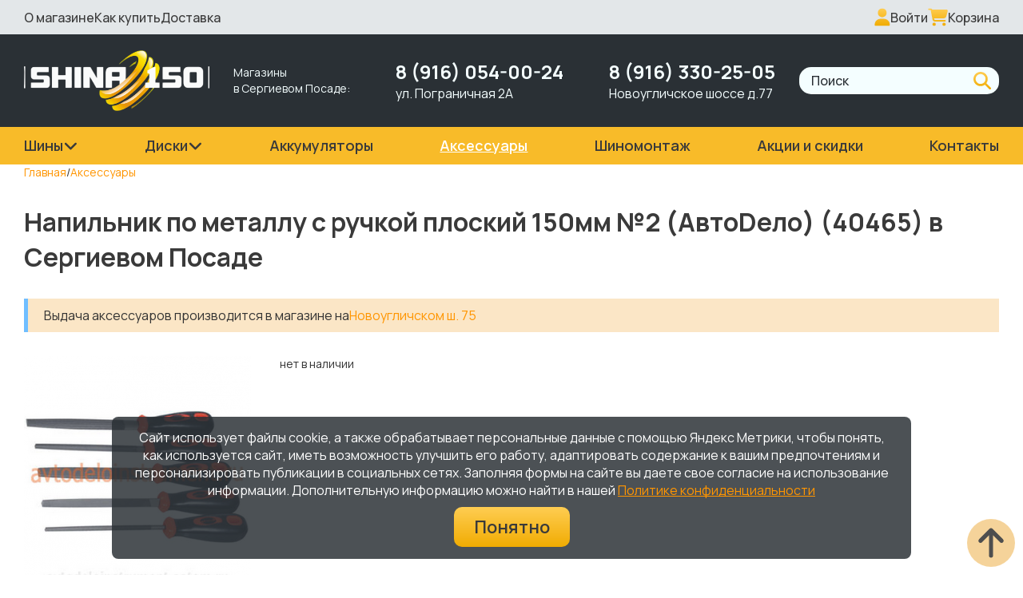

--- FILE ---
content_type: text/html; charset=UTF-8
request_url: https://shina150.ru/aksessuary/instrument/3076
body_size: 9122
content:
<!DOCTYPE html>

<html lang="" class="no-js">
<head>

	<meta charset="utf-8"/>	<meta name="viewport" content="width=device-width,initial-scale=1,minimum-scale=1,user-scalable=no">

	<title>Аккумулятор Напильник по металлу с ручкой плоский 150мм №2 (АвтоDело) (40465) в Сергиевом Посаде</title>
	<meta name="description" content="Предлагаем купить шины и диски в интернет магазине Shina150. Самые выгодные на автошины цены, в наличии и на заказ, доставка по Сергиеву Посаду"/>
	<meta name="keywords" content="купить, шины, диски, интернет, магазин, Shina150, автошины, цены, заказ, доставка, Сергиев Посад"/>

	<link href="/favicon.ico" type="image/x-icon" rel="icon"/><link href="/favicon.ico" type="image/x-icon" rel="shortcut icon"/>
	<link rel="preconnect" href="https://fonts.googleapis.com">
	<link rel="preconnect" href="https://fonts.gstatic.com" crossorigin>
	<link href="https://fonts.googleapis.com/css2?family=Manrope:wght@200..800&display=swap" rel="stylesheet">

	
	<link rel="stylesheet" href="/css/bootstrap/bootstrap.css"/>

	<link rel="stylesheet" href="https://unpkg.com/swiper/swiper-bundle.min.css"/>
	<link rel="stylesheet" href="/css/multiselect/bootstrap-multiselect.css"/>
	<link rel="stylesheet" href="/assets/fontawesome/css/all.min.css"/>
	<link rel="stylesheet" href="/css/shina150/loader.css?v1768348859"/>
	<link rel="stylesheet" href="/css/shina150/sass/styles.css?v1768348859"/>

	<link rel="stylesheet" href="https://cdn.jsdelivr.net/npm/@fancyapps/ui/dist/fancybox.css"/>

</head>

<body class="Accs view" >
<div class="app-header-top-wrapper">
	<div class="app-header-top">
		<div class="app-header-top__left">
			<a
				class="app-link-1 "
				href="/o-magazine/"
			>
				О магазине
			</a>
			<a
				class="app-link-1 "
				href="/kak-kupit/"
			>
				Как купить
			</a>
			<a
				class="app-link-1 "
				href="/dostavka/"
			>
				Доставка
			</a>
		</div>
		<div class="app-header-top__hamburguer">
			<svg xmlns="http://www.w3.org/2000/svg" width="22" height="20" viewBox="0 0 22 20" fill="none">
				<path
					d="M0 18.125C0 19.0238 0.702232 19.75 1.57143 19.75H20.4286C21.2978 19.75 22 19.0238 22 18.125C22 17.2262 21.2978 16.5 20.4286 16.5H1.57143C0.702232 16.5 0 17.2262 0 18.125ZM0 10C0 10.8988 0.702232 11.625 1.57143 11.625H20.4286C21.2978 11.625 22 10.8988 22 10C22 9.10117 21.2978 8.375 20.4286 8.375H1.57143C0.702232 8.375 0 9.10117 0 10ZM22 1.875C22 0.976172 21.2978 0.25 20.4286 0.25H1.57143C0.702232 0.25 0 0.976172 0 1.875C0 2.77383 0.702232 3.5 1.57143 3.5H20.4286C21.2978 3.5 22 2.77383 22 1.875Z"
					fill="#2A3035"/>
			</svg>
		</div>
		<div class="app-header-top__right">
			<a
				class="app-link-1 _with-icon hidden"
				href="/izbrannoe/"
			>
				<img src="/img/v2/icons/heart-icon.svg">
				<span>Избранное</span>
			</a>
							<a
					class="app-link-1 _with-icon"
					href="/vhod/"
					rel="nofollow"
				>
					<img src="/img/v2/icons/user-icon.svg">
					<span>Войти</span>
				</a>
						<a
				class="app-link-1 _with-icon min-cart-link"
				href="/korzina/"
			>
				<img src="/img/v2/icons/cart-icon.svg">
				<span>Корзина</span>
				<div class="min-cart"></div>
			</a>
		</div>
	</div>
</div>

<div class="app-header-middle-wrapper">
	<div class="app-header-middle">
		<a href="/" class="app-header-middle__logo">
			<img src="/img/v2/logo-transparent.png">
		</a>
		<div class="app-header-middle-phones-wrapper">
			<div class="app-header-middle__badge">
				Магазины <br/>в Сергиевом Посаде:
			</div>
			<div class="phone-block">
				<a href="tel:+79160540024" class="border-wrapp">
					8 (916) 054-00-24
				</a>
				<div class="address">ул. Пограничная 2А</div>
			</div>
			<div class="phone-block">
				<a href="+79163302505" class="border-wrapp">
					8 (916) 330-25-05
				</a>
				<div class="address">Новоугличское шоссе д.77</div>
			</div>
		</div>
		<form
			class="app-header-middle__search"
			action="/poisk/"
			method="get"
		>
			<input type="hidden" name="searchid" value="13447236">
			<input type="hidden" name="web" value="0">
			<input
				class="form-control _search"
				type="text"
				placeholder="Поиск"
				name="text"
			/>
			<img src="/img/v2/icons/search-icon.svg">
		</form>
	</div>
</div>

<div class="app-header-bottom-wrapper">
	<div class="app-top-menu">
		<div class="app-top-menu__item">
			<a
				class="gradient "
				href="/shiny/"
			>
				<span>Шины</span>
				<svg xmlns="http://www.w3.org/2000/svg" width="19" height="21" viewBox="0 0 19 21" fill="none">
					<path
						d="M8.53384 15.1328C9.02213 15.6211 9.81509 15.6211 10.3034 15.1328L16.5534 8.88281C17.0417 8.39453 17.0417 7.60156 16.5534 7.11328C16.0651 6.625 15.2721 6.625 14.7838 7.11328L9.41666 12.4805L4.04947 7.11719C3.56119 6.62891 2.76822 6.62891 2.27994 7.11719C1.79166 7.60547 1.79166 8.39844 2.27994 8.88672L8.52994 15.1367L8.53384 15.1328Z"
						fill="#3A3A3A"/>
				</svg>
			</a>
			<div class="app-top-menu__item__subitems">
				<div class="app-top-menu__item__subitems-inner">
					<a
						href="/shiny?shinaFilter%5Bwidth%5D=&shinaFilter%5Bheight%5D=&shinaFilter%5Bdiameter%5D=&shinaFilter%5Bseason%5D=&shinaFilter%5Bseason%5D%5B%5D=Летняя&shinaFilter%5Bbrand%5D=">
						Летние шины
					</a>
					<a
						href="/shiny?shinaFilter%5Bwidth%5D=&shinaFilter%5Bheight%5D=&shinaFilter%5Bdiameter%5D=&shinaFilter%5Bseason%5D=&shinaFilter%5Bseason%5D%5B%5D=Зимняя&shinaFilter%5Bseason%5D%5B%5D=Шипы&shinaFilter%5Bbrand%5D=">
						Зимние шины
					</a>
					<a
						href="/shiny?shinaFilter%5Bwidth%5D=&shinaFilter%5Bheight%5D=&shinaFilter%5Bdiameter%5D=&shinaFilter%5Bseason%5D=&shinaFilter%5Bseason%5D%5B%5D=Зимняя&shinaFilter%5Bbrand%5D=">
						Зимние без шипов
					</a>
										<a href="/shiny/?go-to-auto=y">
						Подбор шин
					</a>
				</div>
			</div>
		</div>
		<div class="app-top-menu__item">
			<a
				class="gradient "
				href="/diski/"
			>
				<span>Диски</span>
				<svg xmlns="http://www.w3.org/2000/svg" width="19" height="21" viewBox="0 0 19 21" fill="none">
					<path
						d="M8.53384 15.1328C9.02213 15.6211 9.81509 15.6211 10.3034 15.1328L16.5534 8.88281C17.0417 8.39453 17.0417 7.60156 16.5534 7.11328C16.0651 6.625 15.2721 6.625 14.7838 7.11328L9.41666 12.4805L4.04947 7.11719C3.56119 6.62891 2.76822 6.62891 2.27994 7.11719C1.79166 7.60547 1.79166 8.39844 2.27994 8.88672L8.52994 15.1367L8.53384 15.1328Z"
						fill="currentColor"/>
				</svg>
			</a>
			<div class="app-top-menu__item__subitems">
				<div class="app-top-menu__item__subitems-inner">
					<a
						href="/diski?diskFilter%5Bwidth%5D=&diskFilter%5Bdiameter%5D=&diskFilter%5Bbolts_count%5D=&diskFilter%5Bbolts_spacing%5D=&diskFilter%5Bet%5D=&diskFilter%5Bdia%5D=&diskFilter%5Bbrand%5D=&diskFilter%5Bis_shtamp%5D=&diskFilter%5Bis_shtamp%5D%5B%5D=0&diskFilter%5Botklon%5D=0">
						Литые диски
					</a>
					<a
						href="/diski?diskFilter%5Bwidth%5D=&diskFilter%5Bdiameter%5D=&diskFilter%5Bbolts_count%5D=&diskFilter%5Bbolts_spacing%5D=&diskFilter%5Bet%5D=&diskFilter%5Bdia%5D=&diskFilter%5Bbrand%5D=&diskFilter%5Bis_shtamp%5D=&diskFilter%5Bis_shtamp%5D%5B%5D=1&diskFilter%5Botklon%5D=0">
						Штампованные диски
					</a>
				</div>
			</div>
		</div>
		<div class="app-top-menu__item">
			<a
				class="gradient "
				href="/akkumulatory/"
			>
				Аккумуляторы
			</a>
		</div>
		<div class="app-top-menu__item">
			<a
				class="gradient cur"
				href="/aksessuary/"
			>
				Аксессуары
			</a>
		</div>
		<div class="app-top-menu__item">
			<a
				class="gradient "
				href="/shinomontazh/"
			>
				Шиномонтаж
			</a>
		</div>
		<div class="app-top-menu__item">
			<a
				class="gradient "
				href="/aktsii-i-skidki/"
			>
				Акции и скидки
			</a>
		</div>
		<div class="app-top-menu__item">
			<a
				class="gradient "
				href="/kontakty/"
			>
				Контакты
			</a>
		</div>
	</div>
</div>

<div class="app-content-wrapper">
	<div
		id="content"
		class="app-content"
	>
		<div class="app-section">
					</div>
		<div class="app-section">
	<div class="module-breadcrumbs">
		<ul class="breadcrumbs-trail"><li><a href="/">Главная</a></li><li><span><span class="sep">/</span></span></li><li><a href="/aksessuary/">Аксессуары</a></li></ul>	</div>

	<h1 class="app-h1 _mb-gap">
		Напильник по металлу с ручкой плоский 150мм №2 (АвтоDело) (40465) в Сергиевом Посаде
	</h1>

	<div class="alert-box _mb-gap">
		Выдача аксессуаров производится в магазине на <a data-toggle="modal" data-target="#modalNovoug">Новоугличском&nbsp;ш.
			75</a>
	</div>

	<article class="article-product detail _mb-gap">
		<div class="module-fotos">
						<a data-fancybox="gallery" class="fancy" href="https://media.shina150.ru/get/orig/a0/ea/a0eac646f1e61d198c8df3517d2a3fd2_1516278193.png">
				<span class="zoom"><i></i></span>
				<img src="https://media.shina150.ru/get/284x284x1/a0/ea/a0eac646f1e61d198c8df3517d2a3fd2_1516278193.png">
			</a>
		</div>

		<div class="info detail">
						
							<div class="catalog-product__store-summ">нет в наличии</div>
					</div>
	</article>

	<div class="tab-container _mb-gap">
		<div class="tabs">
			<div class="tab active" data-target="tab1">Описание</div>
			<div class="tab" data-target="tab2">Доставка</div>
			<div class="tab" data-target="tab3">Оплата</div>
		</div>
		<div class="tab-content">
			<div class="content active" id="tab1">
				<ul class="list-with-dots _mb-gap">
					<li>
						<span class="key"><span>Категория</span></span>
						<span class="separator"></span>
						<span class="value">Инструмент</span>
					</li>
					<li>
						<span class="key"><span>Производитель</span></span>
						<span class="separator"></span>
						<span class="value">АВТОДЕЛО</span>
					</li>
				</ul>
			</div>
			<div class="content text" id="tab2">
				<div class="materials-content">
	<p>
		Вы можете оплатить и забрать товар самовывозом по адресам в г. Сергиев Посад:
	</p>
	<ul>
		<li>
			<a data-toggle="modal" data-target="#modalNovoug">
				Новоугличское шоссе 75 (возле АЗС)
			</a>
		</li>
		<li>
			<a data-toggle="modal" data-target="#modalPogran">
				ул. Пограничная 2А (офис на 2 этаже)
			</a>
		</li>
	</ul>

	<p>
		Также вы можете воспользоваться услугами нашего шиномонтажа со скидкой
		<a href="/shinomontazh/" target="_blank">
			Подробнее в разделе "шиномонтаж"
		</a>
	</p>

	<h2 class="app-h2 _mb-gap-xs">Доставка шин и дисков</h2>

	<p>Доставка от четырёх штук. Доставка осуществляется в день или на следующий день после заказа. В обязанности курьера
		входит доставка заказа до подъезда, гаража, дома (без подъема на этаж). При приёме товара внимательно проверьте его
		внешний вид, комплектность и полное соответствие параметрам вашего заказа.</p>

	<p>Распишитесь в получении и отсутствии претензий.</p>

	<p>В случае, если вам удобнее забрать товар самостоятельно, вы можете сделать это, подъехав на один из наших складов.
		О наличии укомплектованного заказа на конкретном адресе вам сообщит менеджер.</p>

	<p>
		Для уточнения наличия товара, характеристик, оформления заказа, или если у Вас возникли другие вопросы обращайтесь
		по тел.:
	</p>

	<ul>
		<li><a href="tel:+74965522237">+7 496 552-22-37</a></li>
		<li><a href="tel:+79160540024">+7 916 054-00-24</a></li>
		<li><a href="tel:+79163302505">+7 916 330-25-05</a></li>
	</ul>

	<p>Или по e-mail: <a href="mailto:shina150@mail.ru">shina150@mail.ru</a></p>

	<h2 class="app-h2 _mb-gap-xs">
		Стоимость доставки
	</h2>

	<ul>
		<li>По городу Сергиев Посад — <b>300 руб</b></li>
		<li>По Сергиево-Посадскому району и области - обговаривается с менеджером отдельно.</li>
	</ul>

	<p><b>Режим работы:</b> с 9,00 до 20,00 без обеда и выходных</p>

	<p><b>Доставка товара осуществляется:</b> с 9:00 до 21:00</p>

</div>
			</div>
			<div class="content text" id="tab3">
				<p>Вы можете оплатить Вашу покупку наличными&nbsp;</p>

<p>Зарезервированные, без предоплаты,&nbsp;шины хранятся на складе в течении трёх дней.</p>

<h4>Возврат товара.</h4>

<p>При возврате или обмене товара покупатель при себе должен иметь товарный чек или любой иной документ, подтверждающий
	факт приобретения товара.</p>

<p>- Товар должен сохранять свой товарный вид, оригинальную упаковку и потребительские свойства.<br>
	- Покупатель по электронной почте или по телефону должен уведомить продавца о намерении поменять или вернуть товар. Не
	принимаются к возврату шины использованные или бортированные.<br>
	<br>
	Не принимаются к возврату диски без коробок, без крепежа (болты или гайки, центровочные кольца), если они были в
	комплекте, без декоративной заглушки или колпака, в зависимости от комплектации, бортированные или с испорченным
	лакокрасочным покрытием.</p>

<p>Возврат денежных средств осуществляется в течение 10 дней с момента предъявления покупателем соответствующего
	требования в офисе интернет-магазина «shina150» по адресу: Московская область, г.Сергиев Посад, Пограничная 2А,
	ежедневно с 9.00 до 20.00</p>

<p><strong>Внимание!</strong> При покупке менее 4 штук цена может отличатся, уточняйте у менеджера<br>
	При оплате по безналичному расчету скидки не распространяются.</p>

<p>Картинки на фото могут не соответствовать.</p>

<p>Шины и диски&nbsp;нестандартных размеров, штучный товар(менее 4-х штук), доставляется по предоплате.</p>

<p><strong>Приятных вам покупок!</strong></p>
			</div>
		</div>
	</div>

	
			<h2 class="app-h2 _mb-gap">С этим товаром покупают:</h2>
		<div class="catalog-products-list catalog-products-list_plitka _mb-gap">
			<div id="paginator-info-container" class="product-slider products-grid">
							</div>
		</div>
	
</div>
	</div>
</div>

<footer id="footer" class="footer">
	<div class="footer-inner app-section">
		<div class="info_wrapp">
			<div class="foo-contact">
				<div class="title">Как с нами связаться</div>
				<div class="phone-block">
					<a class="phone-code" href="tel:+79160540024">+7 916 054-00-24</a>
				</div>
				<div class="email">
					<a href="mailto:info@site.ru">shina150@mail.ru</a>
				</div>
			</div>
			<div class="work-time-wrapp">
				<div class="title fs-16px">Режим работы</div>
				<div class="time fs-20px">
					Пн.–Вс. 9:00–20:00
				</div>
				<div class="days fs-14px">
					Без обеда и выходных
				</div>
				<div class="adress fs-12px">
					Московская обл. г. Сергиев Посад,<br>
					Новоугличское шоссе, д.77 ,<br>
					ул. Пограничная 2А (2 этаж)
				</div>
			</div>
		</div>
		<div class="menu_wrapp">
			<div class="menu">
				<div class="title fs-16px">Каталог</div>
				<a href="/shiny/">Шины</a>
				<a href="/diski/">Диски</a>
				<a href="/aksessuary/">Аксессуары</a>
				<a href="/akkumulatory/">Аккумуляторы</a>
			</div>
			<div class="menu">
				<div class="title fs-16px">Покупателю</div>
				<a href="/kak-kupit/">Как купить</a>
				<a href="/dostavka/">Доставка</a>
				<a href="/shinomontazh/">Шиномонтаж</a>
			</div>
			<div class="menu">
				<div class="title fs-16px">О магазине</div>
				<a href="/o-magazine/">О компании</a>
				<a href="/statii/">Статьи</a>
				<a href="/kontakty/">Контакты</a>
			</div>
		</div>
		<div class="dev_wrapp">
			<a href="/politika-konfidentsialnosti/" class="conf-link">
				Политика конфиденциальности
			</a>
			<a href="https://morepages.ru" class="dev" target="_blank">
				<img src="/img/v2/morepages.png" loading="lazy" width="132"/>
			</a>
		</div>
	</div>
	<div class="footer-bottom">
		<nobr>© 2009-2026 ООО «ШИНА150».</nobr>
		<nobr>Все права защищены.</nobr>
	</div>
</footer>

<div class="hamburger">
	<div class="hamburger-closer">
		<i class="fa-solid fa-xmark"></i>
	</div>
	<div class="hamburger-phones">
		<div class="phone-block">
			<a href="tel:+79160540024" class="border-wrapp">
				8 (916) 054-00-24
			</a>
			<div class="address">ул. Пограничная 2А</div>
		</div>
		<div class="phone-block">
			<a href="+79163302505" class="border-wrapp">
				8 (916) 330-25-05
			</a>
			<div class="address">Новоугличское шоссе д.77</div>
		</div>
	</div>
	<hr class="app-hr"/>
	<div class="hamburger-menu">
		<a
			href="/shiny">
			Шины
		</a>
		<div class="hamburger-submenu">
			<a
				href="/shiny?shinaFilter%5Bwidth%5D=&shinaFilter%5Bheight%5D=&shinaFilter%5Bdiameter%5D=&shinaFilter%5Bseason%5D=&shinaFilter%5Bseason%5D%5B%5D=Летняя&shinaFilter%5Bbrand%5D=">
				Летние шины
			</a>
			<a
				href="/shiny?shinaFilter%5Bwidth%5D=&shinaFilter%5Bheight%5D=&shinaFilter%5Bdiameter%5D=&shinaFilter%5Bseason%5D=&shinaFilter%5Bseason%5D%5B%5D=Зимняя&shinaFilter%5Bseason%5D%5B%5D=Шипы&shinaFilter%5Bbrand%5D=">
				Зимние шины
			</a>
			<a
				href="/shiny?shinaFilter%5Bwidth%5D=&shinaFilter%5Bheight%5D=&shinaFilter%5Bdiameter%5D=&shinaFilter%5Bseason%5D=&shinaFilter%5Bseason%5D%5B%5D=Зимняя&shinaFilter%5Bbrand%5D=">
				Зимние без шипов
			</a>
						<a href="/shiny/?go-to-auto=y">
				Подбор шин
			</a>
		</div>
		<a
			href="/shiny">
			Диски
		</a>
		<div class="hamburger-submenu">
			<a
				href="/diski?diskFilter%5Bwidth%5D=&diskFilter%5Bdiameter%5D=&diskFilter%5Bbolts_count%5D=&diskFilter%5Bbolts_spacing%5D=&diskFilter%5Bet%5D=&diskFilter%5Bdia%5D=&diskFilter%5Bbrand%5D=&diskFilter%5Bis_shtamp%5D=&diskFilter%5Bis_shtamp%5D%5B%5D=0&diskFilter%5Botklon%5D=0">
				Литые диски
			</a>
			<a
				href="/diski?diskFilter%5Bwidth%5D=&diskFilter%5Bdiameter%5D=&diskFilter%5Bbolts_count%5D=&diskFilter%5Bbolts_spacing%5D=&diskFilter%5Bet%5D=&diskFilter%5Bdia%5D=&diskFilter%5Bbrand%5D=&diskFilter%5Bis_shtamp%5D=&diskFilter%5Bis_shtamp%5D%5B%5D=1&diskFilter%5Botklon%5D=0">
				Штампованные диски
			</a>
		</div>
		<a
			class="gradient "
			href="/akkumulatory/"
		>
			Аккумуляторы
		</a>
		<a
			class="gradient cur"
			href="/aksessuary/"
		>
			Аксессуары
		</a>
		<a
			class="gradient "
			href="/shinomontazh/"
		>
			Шиномонтаж
		</a>
		<a
			class="gradient "
			href="/aktsii-i-skidki/"
		>
			Акции и скидки
		</a>
	</div>
	<hr class="app-hr"/>
	<div class="hamburger-menu">
		<a href="/o-magazine/">
			О магазине
		</a>
		<a href="/dostavka/">
			Доставка
		</a>
		<a href="/shiny/">
			Контакты
		</a>
	</div>
</div>

<div class="modal fade" id="modalPogran" tabindex="-1" role="dialog" aria-labelledby="myModalLabel">
	<div class="modal-dialog" role="document">
		<div class="modal-content">
			<div class="modal-header">
				<button type="button" class="close" data-dismiss="modal" aria-label="Close"><span
						aria-hidden="true">&times;</span></button>
				<h4 class="modal-title" id="myModalLabel">Магазин на ул. Пограничная 2А</h4>
			</div>
			<div class="modal-body">
				<div>
					<b>Адрес:</b>
					<p>Московская обл. г. Сергиев Посад ул. Пограничная 2А, офис на 2 этаже</p>
				</div>
				<div>
					<b>Телефон:</b>
					<p>8 (496) 55-2-22-37, 8 (916) 054-00-24</p>
				</div>
				<div>
					<b>Режим работы:</b>
					<p>с 9:00 до 20:00 без обеда и выходных</p>
				</div>
				<div>
					<script type="text/javascript" charset="utf-8" async
					        src="https://api-maps.yandex.ru/services/constructor/1.0/js/?um=constructor%3A676e195c141726be277c9ab170328a606995fae60a6157c39c2365eb88815afc&amp;width=100%25&amp;height=250&amp;lang=ru_RU&amp;scroll=true"></script>
				</div>
			</div>
		</div>
	</div>
</div>

<div class="modal fade" id="modalNovoug" tabindex="-1" role="dialog" aria-labelledby="myModalLabel">
	<div class="modal-dialog" role="document">
		<div class="modal-content">
			<div class="modal-header">
				<button type="button" class="close" data-dismiss="modal" aria-label="Close"><span
						aria-hidden="true">&times;</span></button>
				<h4 class="modal-title" id="myModalLabel">Магазин на Новоугличском ш. 75</h4>
			</div>
			<div class="modal-body">
				<div>
					<b>Адрес:</b>
					<p>Московская обл. г. Сергиев Посад Новоугличское шоссе д.77</p>
				</div>
				<div>
					<b>Телефон:</b>
					<p>8 (916) 330-25-05</p>
				</div>
				<div>
					<b>Режим работы:</b>
					<p>с 9:00 до 20:00 без обеда и выходных</p>
				</div>
				<div>
					<script type="text/javascript" charset="utf-8" async
					        src="https://api-maps.yandex.ru/services/constructor/1.0/js/?um=constructor%3A28eb40d429e44b37c813aabbe320feebf6cfde45566423ac30cc075410206c87&amp;width=100%25&amp;height=250&amp;lang=ru_RU&amp;scroll=true"></script>
				</div>
			</div>
		</div>
	</div>
</div>

<div class="modal fade" id="modalFish" tabindex="-1" role="dialog" aria-labelledby="myModalLabel">
	<div class="modal-dialog" role="document">
		<div class="modal-content">
			<div class="modal-header">
				<button type="button" class="close" data-dismiss="modal" aria-label="Close"><span
						aria-hidden="true">&times;</span></button>
				<h4 class="modal-title" id="myModalLabel">Магазин на 1-ой Рыбной ул., 30/1</h4>
			</div>
			<div class="modal-body">
				<div>
					<b>Адрес:</b>
					<p>Московская обл. г. Сергиев Посад 1-я Рыбная ул., 30/1</p>
				</div>
				<div>
					<b>Телефон:</b>
					<p>8 (985) 107-25-36</p>
				</div>
				<div>
					<b>Режим работы:</b>
					<p>с 9,00 до 20,00 без обеда и выходных</p>
				</div>
				<div>
					<script type="text/javascript" charset="utf-8" async
					        src="https://api-maps.yandex.ru/services/constructor/1.0/js/?um=constructor%3Af3fa23c3e17e970f412bcd1367118a8af459d7d5663b86dac128c83ab75b2f84&amp;width=100%25&amp;height=250&amp;lang=ru_RU&amp;scroll=true"></script>
				</div>
			</div>
		</div>
	</div>
</div>

<div class="modal fade" id="modalCommon" tabindex="-1" role="dialog" aria-labelledby="myModalLabel">
	<div class="modal-dialog" role="document">
		<div class="modal-content">
			<div class="modal-header">
				<button type="button" class="close" data-dismiss="modal" aria-label="Close"><span
						aria-hidden="true">&times;</span></button>
				<h4 class="modal-title" id="myModalLabel"></h4>
			</div>
			<div class="modal-body">

			</div>
		</div>
	</div>
</div>

<div class="app _alt">
	<div id="cookie-banner" class="cookie-banner">
		<div class="text-box fs12">
			<p>
				Сайт использует файлы cookie, а также обрабатывает персональные данные с помощью Яндекс Метрики, чтобы
				понять, как используется сайт, иметь возможность улучшить его работу, адаптировать содержание к вашим
				предпочтениям и персонализировать публикации в социальных сетях. Заполняя формы на
				сайте вы даете свое согласие на использование информации. Дополнительную информацию можно найти в нашей
				<a href="/politika-konfidentsialnosti" class="link">Политике&nbsp;конфиденциальности</a>
			</p>
			<div style="display: inline-block">
				<button id="cookie-accept-btn" class="app-button _v1">
					Понятно
				</button>
			</div>
		</div>
	</div>
</div>

<script>
	document.addEventListener('DOMContentLoaded', function () {
		const cookieBanner = document.getElementById('cookie-banner')
		const acceptButton = document.getElementById('cookie-accept-btn')

		// Проверяем, есть ли уже установленный cookie
		const hasAcceptedCookies = document.cookie.split('; ').find(row => row.startsWith('cookiesAccepted=true'))

		if (!hasAcceptedCookies) {
			// Показываем баннер, если cookie ещё не установлено
			cookieBanner.classList.add('show')
		}

		// Обработка нажатия на кнопку "Понятно"
		acceptButton.addEventListener('click', function () {
			const cookieExpiryDays = 90 // Срок действия cookie: 90 дней
			const date = new Date()
			date.setTime(date.getTime() + (cookieExpiryDays * 24 * 60 * 60 * 1000))
			const expires = 'expires=' + date.toUTCString()

			// Устанавливаем cookie
			document.cookie = 'cookiesAccepted=true; ' + expires + '; path=/'

			// Убираем баннер
			cookieBanner.classList.remove('show')
		})
	})
</script>

<style type="text/css">
    .common__body:has(.cookie-banner.show) jdiv {
        display: none;
    }

    .cookie-banner {
        display: none; /* Скрыта по умолчанию */
        position: fixed;
        bottom: 20px; /* Отступ снизу */
        left: 50%; /* Центровка по ширине */
        transform: translateX(-50%); /* Центровка по горизонтали */
        max-width: 1000px; /* Максимальная ширина для десктопов */
        width: 90%; /* Ширина по умолчанию — 90% */
        background-color: #2a3035d6;
        color: #ffffff;
        padding: 15px 20px;
        text-align: center;
        font-size: 16px;
        z-index: 1000;
        border-radius: 8px; /* Закруглённые углы */
        border: 1px solid var(--color5);
    }

    .cookie-banner.show {
        display: block;
    }

    .cookie-banner button:hover {
        background-color: #e68a00;
    }

    /* Стили для мобильных устройств */
    @media (max-width: 768px) {
        .cookie-banner {
            bottom: 0; /* Плашка прилипает к низу */
            left: 0;
            right: 0;
            width: auto; /* Растягиваем на всю ширину */
            border-radius: 0; /* Убираем закругление */
            transform: none;
        }

        .cookie-banner button {
            padding: 10px;
        }
    }

    .button._alt._sm {
        font-size: 15px;
        padding: 10px 20px;
        height: auto;
        min-height: 2rem;
    }

    .app._alt {
        min-height: auto;
    }
</style>

<div class="cssload-loader" id="loader" style="display: none;">
	<div class="cssload-side"></div>
	<div class="cssload-side"></div>
	<div class="cssload-side"></div>
	<div class="cssload-side"></div>
	<div class="cssload-side"></div>
	<div class="cssload-side"></div>
	<div class="cssload-side"></div>
	<div class="cssload-side"></div>
</div><a href="#" class="scrollToTop">
	<img src="/img/to-top.svg"/>
</a>
<script data-skip-moving="true">
	(function(w,d,u){
		var s=d.createElement('script');s.async=1;s.src=u+'?'+(Date.now()/60000|0);
		var h=d.getElementsByTagName('script')[0];h.parentNode.insertBefore(s,h);
	})(window,document,'https://cdn.bitrix24.ru/b6881961/crm/site_button/loader_2_qa1yfd.js');
</script>

<script>
    (function(i,s,o,g,r,a,m){i['GoogleAnalyticsObject']=r;i[r]=i[r]||function(){
            (i[r].q=i[r].q||[]).push(arguments)},i[r].l=1*new Date();a=s.createElement(o),
        m=s.getElementsByTagName(o)[0];a.async=1;a.src=g;m.parentNode.insertBefore(a,m)
    })(window,document,'script','https://www.google-analytics.com/analytics.js','ga');

    ga('create', 'UA-4391768-45', 'auto');
    ga('send', 'pageview');

</script><!-- Yandex.Metrika counter -->
<script type="text/javascript">
    (function (d, w, c) {
        (w[c] = w[c] || []).push(function() {
            try {
                w.yaCounter15945712 = new Ya.Metrika({id:15945712,
                    webvisor:true,
                    clickmap:true,
                    trackLinks:true,
                    accurateTrackBounce:true});
            } catch(e) { }
        });

        var n = d.getElementsByTagName("script")[0],
            s = d.createElement("script"),
            f = function () { n.parentNode.insertBefore(s, n); };
        s.type = "text/javascript";
        s.async = true;
        s.src = (d.location.protocol == "https:" ? "https:" : "http:") + "//mc.yandex.ru/metrika/watch.js";

        if (w.opera == "[object Opera]") {
            d.addEventListener("DOMContentLoaded", f, false);
        } else { f(); }
    })(document, window, "yandex_metrika_callbacks");
</script>
<noscript><div><img src="//mc.yandex.ru/watch/15945712" style="position:absolute; left:-9999px;" alt="" /></div></noscript>
<!-- /Yandex.Metrika counter -->
	<script src="https://unpkg.com/swiper/swiper-bundle.min.js"></script>
	<script src="//cdn.jsdelivr.net/npm/vue@3"></script>
	<script src="/js/jquery/jquery.js"></script>
	<script src="/js/bootstrap/bootstrap.js"></script>
	<script src="/js/multiselect/bootstrap-multiselect.js"></script>
	<script src="/js/maskedinput/maskedinput.min.js"></script>
	<script src="/js/daterangepicker/moment.min.js"></script>
	<script src="/js/daterangepicker/daterangepicker.js"></script>

	<script src="/js/shina150/front/front.js?v1768348859"></script>
	<script src="/js/shina150/tools.js?v1768348859"></script>
	<script src="/js/shina150/carmodels.js?v1768348859"></script>

	<script src="https://cdn.jsdelivr.net/npm/@fancyapps/ui/dist/fancybox.umd.js"></script>
</body>
</html>


--- FILE ---
content_type: text/css
request_url: https://shina150.ru/css/shina150/loader.css?v1768348859
body_size: 1284
content:
.cssload-loader {
	position: absolute;
	left: 50%;
	width: 60.284271247462px;
	height: 60.284271247462px;
	margin-left: -30.142135623731px;
	margin-top: -30.142135623731px;
	border-radius: 100%;
	animation-name: cssload-loader;
	-o-animation-name: cssload-loader;
	-ms-animation-name: cssload-loader;
	-webkit-animation-name: cssload-loader;
	-moz-animation-name: cssload-loader;
	animation-iteration-count: infinite;
	-o-animation-iteration-count: infinite;
	-ms-animation-iteration-count: infinite;
	-webkit-animation-iteration-count: infinite;
	-moz-animation-iteration-count: infinite;
	animation-timing-function: linear;
	-o-animation-timing-function: linear;
	-ms-animation-timing-function: linear;
	-webkit-animation-timing-function: linear;
	-moz-animation-timing-function: linear;
	animation-duration: 4.6s;
	-o-animation-duration: 4.6s;
	-ms-animation-duration: 4.6s;
	-webkit-animation-duration: 4.6s;
	-moz-animation-duration: 4.6s;
}

.cssload-loader .cssload-side {
	display: block;
	width: 8px;
	height: 25px;
	background-color: rgb(4, 99, 128);
	margin: 3px;
	position: absolute;
	border-radius: 50%;
	animation-duration: 1.73s;
	-o-animation-duration: 1.73s;
	-ms-animation-duration: 1.73s;
	-webkit-animation-duration: 1.73s;
	-moz-animation-duration: 1.73s;
	animation-iteration-count: infinite;
	-o-animation-iteration-count: infinite;
	-ms-animation-iteration-count: infinite;
	-webkit-animation-iteration-count: infinite;
	-moz-animation-iteration-count: infinite;
	animation-timing-function: ease;
	-o-animation-timing-function: ease;
	-ms-animation-timing-function: ease;
	-webkit-animation-timing-function: ease;
	-moz-animation-timing-function: ease;
}

.cssload-loader .cssload-side:nth-child(1),
.cssload-loader .cssload-side:nth-child(5) {
	transform: rotate(0deg);
	-o-transform: rotate(0deg);
	-ms-transform: rotate(0deg);
	-webkit-transform: rotate(0deg);
	-moz-transform: rotate(0deg);
	animation-name: cssload-rotate0;
	-o-animation-name: cssload-rotate0;
	-ms-animation-name: cssload-rotate0;
	-webkit-animation-name: cssload-rotate0;
	-moz-animation-name: cssload-rotate0;
}

.cssload-loader .cssload-side:nth-child(3),
.cssload-loader .cssload-side:nth-child(7) {
	transform: rotate(90deg);
	-o-transform: rotate(90deg);
	-ms-transform: rotate(90deg);
	-webkit-transform: rotate(90deg);
	-moz-transform: rotate(90deg);
	animation-name: cssload-rotate90;
	-o-animation-name: cssload-rotate90;
	-ms-animation-name: cssload-rotate90;
	-webkit-animation-name: cssload-rotate90;
	-moz-animation-name: cssload-rotate90;
}

.cssload-loader .cssload-side:nth-child(2),
.cssload-loader .cssload-side:nth-child(6) {
	transform: rotate(45deg);
	-o-transform: rotate(45deg);
	-ms-transform: rotate(45deg);
	-webkit-transform: rotate(45deg);
	-moz-transform: rotate(45deg);
	animation-name: cssload-rotate45;
	-o-animation-name: cssload-rotate45;
	-ms-animation-name: cssload-rotate45;
	-webkit-animation-name: cssload-rotate45;
	-moz-animation-name: cssload-rotate45;
}

.cssload-loader .cssload-side:nth-child(4),
.cssload-loader .cssload-side:nth-child(8) {
	transform: rotate(135deg);
	-o-transform: rotate(135deg);
	-ms-transform: rotate(135deg);
	-webkit-transform: rotate(135deg);
	-moz-transform: rotate(135deg);
	animation-name: cssload-rotate135;
	-o-animation-name: cssload-rotate135;
	-ms-animation-name: cssload-rotate135;
	-webkit-animation-name: cssload-rotate135;
	-moz-animation-name: cssload-rotate135;
}

.cssload-loader .cssload-side:nth-child(1) {
	top: 30.142135623731px;
	left: 60.284271247462px;
	margin-left: -4px;
	margin-top: -13px;
	animation-delay: 0;
	-o-animation-delay: 0;
	-ms-animation-delay: 0;
	-webkit-animation-delay: 0;
	-moz-animation-delay: 0;
}

.cssload-loader .cssload-side:nth-child(2) {
	top: 51.213203431093px;
	left: 51.213203431093px;
	margin-left: -4px;
	margin-top: -13px;
	animation-delay: 0;
	-o-animation-delay: 0;
	-ms-animation-delay: 0;
	-webkit-animation-delay: 0;
	-moz-animation-delay: 0;
}

.cssload-loader .cssload-side:nth-child(3) {
	top: 60.284271247462px;
	left: 30.142135623731px;
	margin-left: -4px;
	margin-top: -13px;
	animation-delay: 0;
	-o-animation-delay: 0;
	-ms-animation-delay: 0;
	-webkit-animation-delay: 0;
	-moz-animation-delay: 0;
}

.cssload-loader .cssload-side:nth-child(4) {
	top: 51.213203431093px;
	left: 9.0710678163691px;
	margin-left: -4px;
	margin-top: -13px;
	animation-delay: 0;
	-o-animation-delay: 0;
	-ms-animation-delay: 0;
	-webkit-animation-delay: 0;
	-moz-animation-delay: 0;
}

.cssload-loader .cssload-side:nth-child(5) {
	top: 30.142135623731px;
	left: 0px;
	margin-left: -4px;
	margin-top: -13px;
	animation-delay: 0;
	-o-animation-delay: 0;
	-ms-animation-delay: 0;
	-webkit-animation-delay: 0;
	-moz-animation-delay: 0;
}

.cssload-loader .cssload-side:nth-child(6) {
	top: 9.0710678163691px;
	left: 9.0710678163691px;
	margin-left: -4px;
	margin-top: -13px;
	animation-delay: 0;
	-o-animation-delay: 0;
	-ms-animation-delay: 0;
	-webkit-animation-delay: 0;
	-moz-animation-delay: 0;
}

.cssload-loader .cssload-side:nth-child(7) {
	top: 0px;
	left: 30.142135623731px;
	margin-left: -4px;
	margin-top: -13px;
	animation-delay: 0;
	-o-animation-delay: 0;
	-ms-animation-delay: 0;
	-webkit-animation-delay: 0;
	-moz-animation-delay: 0;
}

.cssload-loader .cssload-side:nth-child(8) {
	top: 9.0710678163691px;
	left: 51.213203431093px;
	margin-left: -4px;
	margin-top: -13px;
	animation-delay: 0;
	-o-animation-delay: 0;
	-ms-animation-delay: 0;
	-webkit-animation-delay: 0;
	-moz-animation-delay: 0;
}

@keyframes cssload-rotate0 {
	0% {
		transform: rotate(0deg);
	}
	60% {
		transform: rotate(180deg);
	}
	100% {
		transform: rotate(180deg);
	}
}

@-o-keyframes cssload-rotate0 {
	0% {
		-o-transform: rotate(0deg);
	}
	60% {
		-o-transform: rotate(180deg);
	}
	100% {
		-o-transform: rotate(180deg);
	}
}

@-ms-keyframes cssload-rotate0 {
	0% {
		-ms-transform: rotate(0deg);
	}
	60% {
		-ms-transform: rotate(180deg);
	}
	100% {
		-ms-transform: rotate(180deg);
	}
}

@-webkit-keyframes cssload-rotate0 {
	0% {
		-webkit-transform: rotate(0deg);
	}
	60% {
		-webkit-transform: rotate(180deg);
	}
	100% {
		-webkit-transform: rotate(180deg);
	}
}

@-moz-keyframes cssload-rotate0 {
	0% {
		-moz-transform: rotate(0deg);
	}
	60% {
		-moz-transform: rotate(180deg);
	}
	100% {
		-moz-transform: rotate(180deg);
	}
}

@keyframes cssload-rotate90 {
	0% {
		transform: rotate(90deg);
		transform: rotate(90deg);
	}
	60% {
		transform: rotate(270deg);
		transform: rotate(270deg);
	}
	100% {
		transform: rotate(270deg);
		transform: rotate(270deg);
	}
}

@-o-keyframes cssload-rotate90 {
	0% {
		-o-transform: rotate(90deg);
		transform: rotate(90deg);
	}
	60% {
		-o-transform: rotate(270deg);
		transform: rotate(270deg);
	}
	100% {
		-o-transform: rotate(270deg);
		transform: rotate(270deg);
	}
}

@-ms-keyframes cssload-rotate90 {
	0% {
		-ms-transform: rotate(90deg);
		transform: rotate(90deg);
	}
	60% {
		-ms-transform: rotate(270deg);
		transform: rotate(270deg);
	}
	100% {
		-ms-transform: rotate(270deg);
		transform: rotate(270deg);
	}
}

@-webkit-keyframes cssload-rotate90 {
	0% {
		-webkit-transform: rotate(90deg);
		transform: rotate(90deg);
	}
	60% {
		-webkit-transform: rotate(270deg);
		transform: rotate(270deg);
	}
	100% {
		-webkit-transform: rotate(270deg);
		transform: rotate(270deg);
	}
}

@-moz-keyframes cssload-rotate90 {
	0% {
		-moz-transform: rotate(90deg);
		transform: rotate(90deg);
	}
	60% {
		-moz-transform: rotate(270deg);
		transform: rotate(270deg);
	}
	100% {
		-moz-transform: rotate(270deg);
		transform: rotate(270deg);
	}
}

@keyframes cssload-rotate45 {
	0% {
		transform: rotate(45deg);
		transform: rotate(45deg);
	}
	60% {
		transform: rotate(225deg);
		transform: rotate(225deg);
	}
	100% {
		transform: rotate(225deg);
		transform: rotate(225deg);
	}
}

@-o-keyframes cssload-rotate45 {
	0% {
		-o-transform: rotate(45deg);
		transform: rotate(45deg);
	}
	60% {
		-o-transform: rotate(225deg);
		transform: rotate(225deg);
	}
	100% {
		-o-transform: rotate(225deg);
		transform: rotate(225deg);
	}
}

@-ms-keyframes cssload-rotate45 {
	0% {
		-ms-transform: rotate(45deg);
		transform: rotate(45deg);
	}
	60% {
		-ms-transform: rotate(225deg);
		transform: rotate(225deg);
	}
	100% {
		-ms-transform: rotate(225deg);
		transform: rotate(225deg);
	}
}

@-webkit-keyframes cssload-rotate45 {
	0% {
		-webkit-transform: rotate(45deg);
		transform: rotate(45deg);
	}
	60% {
		-webkit-transform: rotate(225deg);
		transform: rotate(225deg);
	}
	100% {
		-webkit-transform: rotate(225deg);
		transform: rotate(225deg);
	}
}

@-moz-keyframes cssload-rotate45 {
	0% {
		-moz-transform: rotate(45deg);
		transform: rotate(45deg);
	}
	60% {
		-moz-transform: rotate(225deg);
		transform: rotate(225deg);
	}
	100% {
		-moz-transform: rotate(225deg);
		transform: rotate(225deg);
	}
}

@keyframes cssload-rotate135 {
	0% {
		transform: rotate(135deg);
		transform: rotate(135deg);
	}
	60% {
		transform: rotate(315deg);
		transform: rotate(315deg);
	}
	100% {
		transform: rotate(315deg);
		transform: rotate(315deg);
	}
}

@-o-keyframes cssload-rotate135 {
	0% {
		-o-transform: rotate(135deg);
		transform: rotate(135deg);
	}
	60% {
		-o-transform: rotate(315deg);
		transform: rotate(315deg);
	}
	100% {
		-o-transform: rotate(315deg);
		transform: rotate(315deg);
	}
}

@-ms-keyframes cssload-rotate135 {
	0% {
		-ms-transform: rotate(135deg);
		transform: rotate(135deg);
	}
	60% {
		-ms-transform: rotate(315deg);
		transform: rotate(315deg);
	}
	100% {
		-ms-transform: rotate(315deg);
		transform: rotate(315deg);
	}
}

@-webkit-keyframes cssload-rotate135 {
	0% {
		-webkit-transform: rotate(135deg);
		transform: rotate(135deg);
	}
	60% {
		-webkit-transform: rotate(315deg);
		transform: rotate(315deg);
	}
	100% {
		-webkit-transform: rotate(315deg);
		transform: rotate(315deg);
	}
}

@-moz-keyframes cssload-rotate135 {
	0% {
		-moz-transform: rotate(135deg);
		transform: rotate(135deg);
	}
	60% {
		-moz-transform: rotate(315deg);
		transform: rotate(315deg);
	}
	100% {
		-moz-transform: rotate(315deg);
		transform: rotate(315deg);
	}
}

@keyframes cssload-loader {
	0% {
		transform: rotate(0deg);
		transform: rotate(0deg);
	}
	100% {
		transform: rotate(360deg);
		transform: rotate(360deg);
	}
}

@-o-keyframes cssload-loader {
	0% {
		-o-transform: rotate(0deg);
		transform: rotate(0deg);
	}
	100% {
		-o-transform: rotate(360deg);
		transform: rotate(360deg);
	}
}

@-ms-keyframes cssload-loader {
	0% {
		-ms-transform: rotate(0deg);
		transform: rotate(0deg);
	}
	100% {
		-ms-transform: rotate(360deg);
		transform: rotate(360deg);
	}
}

@-webkit-keyframes cssload-loader {
	0% {
		-webkit-transform: rotate(0deg);
		transform: rotate(0deg);
	}
	100% {
		-webkit-transform: rotate(360deg);
		transform: rotate(360deg);
	}
}

@-moz-keyframes cssload-loader {
	0% {
		-moz-transform: rotate(0deg);
		transform: rotate(0deg);
	}
	100% {
		-moz-transform: rotate(360deg);
		transform: rotate(360deg);
	}
}

#loader {
	position: fixed;
	top: 50%;
	left: 50%;
	margin-left: -30px;
	margin-top: -30px;
	opacity: 0.8;
}

.form-devider {
	text-align: center;
	font-size: 1.5em;
}

--- FILE ---
content_type: text/css
request_url: https://shina150.ru/css/shina150/sass/styles.css?v1768348859
body_size: 9570
content:
body {
  font-family: "Manrope", serif;
  font-optical-sizing: auto;
  font-style: normal;
}

a {
  color: #FF9500;
}
a:hover {
  color: #FF9B00;
  text-decoration: none;
}

.app-link-1 {
  color: #3A3A3A;
  font-size: 16px;
  font-style: normal;
  font-weight: 500;
  line-height: normal;
  display: inline-flex;
  transition: all 0.3s ease;
  align-items: center;
  justify-content: center;
}
.app-link-1._with-icon {
  gap: 10px;
}
@media (hover: hover) {
  .app-link-1:hover {
    color: #FF9B00;
    text-decoration: none;
  }
}

.app-button {
  appearance: none;
  -webkit-appearance: none;
}
.app-button._v1 {
  display: flex;
  padding: 10px 25px;
  justify-content: center;
  align-items: center;
  gap: 5px;
  border-radius: 10px;
  background: linear-gradient(180deg, #FFCD52 0%, #F1AC02 100%);
  color: #3A3A3A;
  font-size: 22px;
  font-style: normal;
  font-weight: 600;
  line-height: normal;
  border: none;
  transition: all 0.3s ease;
  cursor: pointer;
}
@media (hover: hover) {
  .app-button._v1:hover {
    background: linear-gradient(0deg, #FFCD52 0%, #FFCD52 100%);
  }
}
@media (max-width: 460px) {
  .app-button._v1 {
    font-size: 18px;
    padding: 10px 15px;
  }
}
.app-button._v1.button25 {
  color: #3A3A3A;
  font-size: 16px;
  font-style: normal;
  font-weight: 600;
  line-height: normal;
  display: flex;
  height: 40px;
  padding: 8px 10px;
  justify-content: center;
  align-items: center;
}
.app-button._v1-sm {
  font-size: 14px !important;
  padding: 3px 10px !important;
  height: 34px !important;
}
.app-button._v2 {
  display: flex;
  padding: 5px 10px;
  flex-direction: column;
  justify-content: center;
  align-items: center;
  gap: 5px;
  color: #3A3A3A;
  text-align: center;
  font-size: 14px;
  font-style: normal;
  font-weight: 700;
  line-height: normal;
  border-radius: 10px;
  border: 1px solid #3A3A3A;
  background: rgba(240, 175, 0, 0);
}
.app-button._v2._active {
  background: #F0AF00;
  border-color: #F0AF00;
}
.app-button._v2-sm {
  font-size: 12px;
  padding: 3px 10px;
}
.app-button._w-100 {
  width: 100%;
}
.app-button:hover, .app-button:focus, .app-button:active, .app-button:focus-visible, .app-button:active:focus {
  text-decoration: none;
  outline: none;
  box-shadow: none;
}
@media (hover: hover) {
  .app-button:hover {
    text-decoration: none;
  }
}

.control-label {
  color: #3A3A3A;
  font-size: 14px;
  font-style: normal;
  font-weight: 700;
  line-height: normal;
}

.app-custom-select,
.app-custom-select.form-control {
  border-radius: 10px;
  background: #F2F2F2;
  border-color: transparent;
  box-shadow: none;
  appearance: none;
  -webkit-appearance: none;
  -moz-appearance: none;
  cursor: pointer;
  background-image: url("/img/v2/icons/angle-down-solid.svg");
  background-repeat: no-repeat;
  background-position: right 12px center;
  padding-right: 40px;
}
.app-custom-select._sm,
.app-custom-select.form-control._sm {
  padding: 3px 40px 3px 10px;
  font-size: 12px;
  height: 30px;
  background-position: right 8px center;
}
.app-custom-select._w,
.app-custom-select.form-control._w {
  width: 120px;
}

.checkbox {
  display: flex;
  align-items: center;
  margin: 0;
}
.checkbox label {
  display: flex;
  align-items: center;
  cursor: pointer;
  position: relative;
  padding-left: 21px;
}
.checkbox label::before {
  content: "";
  position: absolute;
  top: 50%;
  left: 0;
  transform: translateY(-50%);
  display: inline-block;
  width: 17px;
  height: 17px;
  background-size: contain;
  background-repeat: no-repeat;
  background-image: url("/img/v2/icons/checkbox-normal-icon.svg");
  transition: all 0.3s ease;
}
.checkbox label::after {
  content: "";
  position: absolute;
  top: 50%;
  transform: translateY(-50%);
  left: 0;
  width: 17px;
  height: 17px;
  opacity: 0;
  background-size: contain;
  background-repeat: no-repeat;
  background-image: url("/img/v2/icons/checkbox-active-icon.svg");
  transition: opacity 0.2s ease;
}
.checkbox:has(input:checked) label::before {
  opacity: 0;
}
.checkbox:has(input:checked) label::after {
  opacity: 1;
}
.checkbox input[type=checkbox] {
  position: absolute;
  opacity: 0;
}

.mw-100 {
  width: 100px;
}

.mw-150 {
  width: 150px;
}

.app-section {
  max-width: 1280px;
  width: 100%;
  position: relative;
  padding: 0 30px;
  margin: 0 auto;
}
@media (max-width: 1024px) {
  .app-section {
    padding: 0 15px;
  }
}

.app-h1,
.page-header {
  color: #3A3A3A;
  font-size: 32px;
  font-style: normal;
  font-weight: 700;
  line-height: normal;
  margin: 0;
  padding: 0;
  border-bottom: 0;
}
.app-h1._thin,
.page-header._thin {
  font-weight: 500;
}
.app-h1.page-header,
.page-header.page-header {
  margin-bottom: 30px;
}
@media (max-width: 1024px) {
  .app-h1,
  .page-header {
    font-size: 28px;
  }
}
@media (max-width: 768px) {
  .app-h1,
  .page-header {
    font-size: 24px;
  }
}
@media (max-width: 540px) {
  .app-h1,
  .page-header {
    font-size: 20px;
  }
}

.app-h2 {
  font-size: 28px;
  font-style: normal;
  font-weight: 700;
  line-height: normal;
  margin: 0;
  padding: 0;
}
.app-h2._thin {
  font-weight: 500;
}
@media (max-width: 1024px) {
  .app-h2 {
    font-size: 24px;
  }
}
@media (max-width: 768px) {
  .app-h2 {
    font-size: 20px;
  }
}
@media (max-width: 540px) {
  .app-h2 {
    font-size: 20px;
  }
}

._mb-gap {
  margin-bottom: 30px !important;
}

._mb-gap-sm {
  margin-bottom: 20px !important;
}

._mb-gap-xs {
  margin-bottom: 10px !important;
}

._d-grid {
  display: grid;
}

.swiper-button-prev,
.swiper-button-next {
  font-size: 42px;
  color: #F0AF00;
}
.swiper-button-prev:after,
.swiper-button-next:after {
  display: none;
}
.swiper-button-prev.swiper-button-disabled,
.swiper-button-next.swiper-button-disabled {
  color: #E3E3E3;
  opacity: 1;
}
@media (max-width: 1024px) {
  .swiper-button-prev,
  .swiper-button-next {
    font-size: 32px;
  }
}

.app-custom-select.quantity-amount {
  width: 82px;
}

.badge.badge_shina150 {
  background: #2A3035;
}

.color-black {
  color: #000000 !important;
}

@media (hover: hover) {
  .no-hover {
    text-decoration: none !important;
  }
}

.present .present-info {
  display: none;
}

.present-description__item__h {
  font-size: 18px;
  font-weight: bold;
  margin-bottom: 15px;
}

.scrollToTop {
  position: fixed;
  right: 10px;
  bottom: 10px;
  z-index: 99;
  opacity: 0.9;
}
@media (max-width: 840px) {
  .scrollToTop {
    bottom: 60px;
  }
  .scrollToTop img {
    width: 40px;
  }
}
@media (max-width: 460px) {
  .scrollToTop {
    bottom: 80px;
  }
}

.about-main-box {
  display: grid;
  grid-template-columns: 388px 1fr 1fr;
  padding: 0;
  align-items: flex-start;
  gap: 20px;
  align-self: stretch;
}
.about-main-box img {
  display: flex;
  justify-content: center;
  align-items: center;
  gap: 10px;
  align-self: stretch;
  border-radius: 20px;
  object-fit: cover;
  width: 100%;
  height: auto;
}
@media (max-width: 1200px) {
  .about-main-box {
    grid-template-columns: 350px 1fr 350px;
  }
}
@media (max-width: 1100px) {
  .about-main-box {
    grid-template-columns: 300px 1fr 350px;
  }
}
@media (max-width: 1050px) {
  .about-main-box {
    grid-template-columns: 300px 1fr;
  }
}
@media (max-width: 640px) {
  .about-main-box {
    grid-template-columns: 1fr;
  }
}

.benefits {
  display: flex;
  flex-direction: column;
  align-items: flex-end;
  gap: 20px;
  flex: 1 0 0;
}
@media (max-width: 1050px) {
  .benefits {
    grid-column: span 2;
    display: grid;
    grid-template-columns: 1fr 1fr 1fr;
  }
}
@media (max-width: 640px) {
  .benefits {
    grid-column: 1;
  }
}
@media (max-width: 560px) {
  .benefits {
    grid-template-columns: 1fr;
  }
}

.benefit-item {
  display: grid;
  grid-template-columns: 100px 1fr;
  align-items: center;
  gap: 20px;
  align-self: stretch;
}
@media (max-width: 860px) {
  .benefit-item {
    grid-template-columns: 1fr;
    gap: 15px;
    text-align: center;
    justify-content: center;
    margin-bottom: auto;
  }
}
@media (max-width: 560px) {
  .benefit-item {
    grid-template-columns: 100px 1fr;
    justify-content: start;
    text-align: left;
  }
}

@media (max-width: 860px) {
  .benefit-image {
    width: 100px;
    justify-self: center;
  }
}

.benefit-description {
  display: flex;
  flex-direction: column;
  align-items: flex-start;
  gap: 10px;
  flex: 1 0 0;
}

.benefit-title {
  color: #3A3A3A;
  font-size: 18px;
  font-style: normal;
  font-weight: 800;
  line-height: normal;
}
@media (max-width: 860px) {
  .benefit-title {
    font-size: 16px;
    align-self: center;
  }
}
@media (max-width: 560px) {
  .benefit-title {
    align-self: start;
  }
}

.banners-inner {
  display: grid;
  grid-template-columns: 1fr 1fr;
  align-items: center;
  gap: 30px;
  align-self: stretch;
}
.banners-inner .banners-content {
  flex-grow: 1;
  border-radius: 20px;
  height: 100%;
}
.banners-inner .banners-content img {
  width: 100%;
  height: 100%;
  object-fit: cover;
  border-radius: 20px;
}
@media (max-width: 768px) {
  .banners-inner {
    grid-template-columns: 1fr;
  }
}

.brands-list {
  display: flex;
  justify-content: center;
  align-items: center;
  align-content: center;
  gap: 20px;
  align-self: stretch;
  flex-wrap: wrap;
}

.fs-12px {
  font-size: 12px;
}

.fs-14px {
  font-size: 14px;
}

.fs-16px {
  font-size: 16px;
}

.fs-20px {
  font-size: 20px;
}

.link {
  color: #FF9500;
  font-style: normal;
  font-weight: 400;
  line-height: normal;
  text-decoration-line: underline;
  text-decoration-style: solid;
  text-decoration-skip-ink: none;
  text-decoration-thickness: auto;
  text-underline-offset: auto;
  text-underline-position: from-font;
}

.app-hr {
  border-top: 0;
  border-bottom: 1px solid #505a62;
  display: block;
  width: 100%;
  margin: 0;
}

body:not(.Pages.home) .app-content-wrapper {
  padding-top: 30px;
}

.form-control {
  background: #F2F2F2;
  border-radius: 10px;
  border: 0;
  box-shadow: none;
}

.pagination > .active > a,
.pagination > .active > span,
.pagination > .active > a:hover,
.pagination > .active > span:hover,
.pagination > .active > a:focus,
.pagination > .active > span:focus {
  background-color: #FF9500;
  border-color: #FF9500;
}

.pagination > li > a,
.pagination > li > span {
  color: #FF9500;
}

.pagination > li > a, .pagination > li > span {
  float: none;
}

.pagination > li.ellipsis {
  padding: 6px 12px;
}

@media (min-width: 1024px) {
  ._d-before-1024 {
    display: none !important;
  }
}

.alert-box,
.alert-box-in-product,
blockquote {
  display: flex;
  padding: 10px 20px;
  justify-content: start;
  align-items: center;
  gap: 10px;
  border-left: 5px solid #70BEFF;
  background: #FBE6C6;
  font-size: 16px;
}
.alert-box p:last-child,
.alert-box-in-product p:last-child,
blockquote p:last-child {
  margin-bottom: 0;
}

.module-breadcrumbs .breadcrumbs-trail {
  list-style-type: none;
  display: flex;
  gap: 10px;
  flex-wrap: wrap;
  padding: 0;
  margin: 0 0 30px 0;
}
.module-breadcrumbs .breadcrumbs-trail li {
  margin: 0;
  padding: 0;
}

.pull-right {
  margin: 0 0 15px 15px;
}

.links-list {
  display: flex;
  flex-wrap: wrap;
  gap: 7px 10px;
}

.list-with-dots {
  display: flex;
  flex-direction: column;
  align-items: flex-start;
  gap: 16px;
  flex: 1 0 0;
  margin: 0;
  padding: 0;
  list-style-type: none;
  width: 100%;
  max-width: 500px;
}
.list-with-dots li {
  margin: 0;
  padding: 0;
  display: flex;
  align-items: center;
  gap: 10px;
  align-self: stretch;
}
.list-with-dots li .separator {
  flex-grow: 1;
  border-bottom: 1px dashed #9E9E9E;
}

.contacts-item__img {
  margin-bottom: 15px;
}
.contacts-item__img img {
  width: 100%;
  height: auto;
}

.stores {
  margin-bottom: 20px;
}

.content-table {
  border-collapse: collapse;
  margin-bottom: 18px;
  font-size: 12px;
}
.content-table td, .content-table th {
  padding: 5px 10px;
  text-align: center;
  border: 1px solid #F0F0F0;
}
.content-table td:first-child {
  text-align: left;
}

.table-responsive-wrapper {
  overflow-x: auto;
  max-width: 100%;
  clear: both;
}

.clear-both:after {
  content: "";
  clear: both;
  display: block;
}

.news_date_time_detail {
  background: #F4F4F4;
  padding: 3px 5px;
  border-radius: 3px;
  margin: 0 auto 20px 0;
  display: inline-block;
}

.filter-tabs_shinas_in-main .autoSearchForm .filter-tab-submit {
  display: none;
}

.main-podbor-link {
  position: absolute;
  right: 20px;
  bottom: 17px;
}

.app-header-top-wrapper {
  background: rgba(116, 133, 147, 0.2);
  display: flex;
  justify-content: center;
  align-items: center;
}
@media (max-width: 840px) {
  .app-header-top-wrapper {
    background: rgb(228, 232, 234);
    position: sticky;
    top: 0;
    z-index: 999;
    box-shadow: 0 2px 2px 0 rgba(0, 0, 0, 0.0784313725);
  }
}

.app-header-top {
  display: flex;
  padding: 10px 30px;
  justify-content: space-between;
  align-items: center;
  align-self: stretch;
  max-width: 1280px;
  width: 100%;
}
.app-header-top__left {
  display: flex;
  align-items: center;
  gap: 20px;
}
@media (max-width: 460px) {
  .app-header-top__left {
    gap: 15px;
  }
}
.app-header-top__right {
  display: flex;
  align-items: center;
  gap: 20px;
}
@media (max-width: 840px) {
  .app-header-top__right {
    position: fixed;
    background: rgb(228, 232, 234);
    backdrop-filter: blur(5px);
    z-index: 99;
    left: 0;
    bottom: 0;
    right: 0;
    padding: 10px 20px;
    justify-content: center;
    box-shadow: 0px -2px 2px 0px rgba(0, 0, 0, 0.0784313725);
  }
}
@media (max-width: 460px) {
  .app-header-top__right .app-link-1 {
    flex-direction: column;
    align-items: center;
    gap: 3px;
    font-size: 12px;
  }
}
.app-header-top__hamburguer {
  display: none;
}
@media (max-width: 840px) {
  .app-header-top__hamburguer {
    display: flex;
  }
}
@media (max-width: 768px) {
  .app-header-top {
    padding: 10px 15px;
  }
}
@media (max-width: 460px) {
  .app-header-top {
    padding: 10px 10px;
  }
  .app-header-top .app-link-1 {
    font-size: 14px;
  }
  .app-header-top .app-link-1 img {
    height: 23px;
  }
}

.app-header-middle-wrapper {
  background: #2A3035;
  display: flex;
  justify-content: center;
  align-items: center;
  padding: 20px 0;
}
@media (max-width: 460px) {
  .app-header-middle-wrapper {
    padding: 10px 0;
  }
}

.app-header-middle {
  display: flex;
  padding: 0 30px;
  align-items: center;
  gap: 30px;
  align-self: stretch;
  max-width: 1280px;
  width: 100%;
  color: #F4FEFF;
}
.app-header-middle__logo {
  margin-right: 30px;
}
.app-header-middle__logo img {
  display: block;
  width: 232px;
  height: auto;
}
@media (max-width: 950px) {
  .app-header-middle__logo img {
    width: 180px;
  }
}
@media (max-width: 460px) {
  .app-header-middle__logo img {
    width: 150px;
  }
}
@media (max-width: 1260px) {
  .app-header-middle__logo {
    margin-right: 0;
  }
}
.app-header-middle .address {
  font-size: 16px;
}
@media (max-width: 900px) {
  .app-header-middle .address {
    font-size: 12px;
  }
}
.app-header-middle .border-wrapp {
  cursor: pointer;
  color: #F4FEFF;
  font-size: 24px;
  font-style: normal;
  font-weight: 700;
  line-height: normal;
  transition: color 0.3s ease;
}
@media (hover: hover) {
  .app-header-middle .border-wrapp:hover {
    color: #FF9B00;
    text-decoration: none;
  }
}
@media (max-width: 900px) {
  .app-header-middle .border-wrapp {
    font-size: 18px;
  }
}
.app-header-middle__search {
  position: relative;
}
.app-header-middle__search .form-control._search {
  display: flex;
  padding: 0 15px;
  align-items: flex-start;
  min-width: 250px;
  border: none;
  border-radius: 15px;
  background: #F4FEFF;
}
.app-header-middle__search .form-control._search::placeholder {
  color: #2A3035;
  font-size: 16px;
  font-style: normal;
  font-weight: 500;
  line-height: normal;
  position: relative;
  top: 1px;
}
@media (max-width: 740px) {
  .app-header-middle__search .form-control._search {
    width: 100%;
    min-width: 0;
  }
}
@media (max-width: 1190px) {
  .app-header-middle__search {
    width: 100%;
  }
}
.app-header-middle__search img {
  position: absolute;
  display: block;
  top: 6px;
  right: 10px;
}
@media (max-width: 740px) {
  .app-header-middle__search {
    max-width: 250px;
  }
}
@media (max-width: 900px) {
  .app-header-middle__badge {
    font-size: 12px;
  }
}
@media (max-width: 1190px) {
  .app-header-middle {
    flex-wrap: wrap;
    gap: 10px 30px;
  }
}
@media (max-width: 768px) {
  .app-header-middle {
    padding: 0 15px;
  }
}
@media (max-width: 740px) {
  .app-header-middle {
    justify-content: space-between;
    flex-wrap: nowrap;
  }
}
@media (max-width: 460px) {
  .app-header-middle {
    padding: 0 10px;
  }
}

.app-header-middle-phones-wrapper {
  display: flex;
  flex-grow: 1;
  justify-content: space-between;
  align-items: center;
  margin-right: 30px;
}
@media (max-width: 1260px) {
  .app-header-middle-phones-wrapper {
    margin-right: 0;
  }
}
@media (max-width: 1190px) {
  .app-header-middle-phones-wrapper {
    margin-left: auto;
    flex-grow: 0;
    gap: 30px;
  }
}
@media (max-width: 740px) {
  .app-header-middle-phones-wrapper {
    display: none;
  }
}

.app-header-bottom-wrapper {
  background: #F8BB29;
  display: flex;
  justify-content: center;
  position: relative;
  z-index: 10;
}
.app-header-bottom-wrapper .app-top-menu {
  display: flex;
  height: 47px;
  padding: 0 30px;
  justify-content: space-between;
  align-items: center;
  align-self: stretch;
  max-width: 1280px;
  width: 100%;
}
.app-header-bottom-wrapper .app-top-menu__item {
  position: relative;
  height: 100%;
}
.app-header-bottom-wrapper .app-top-menu__item > a {
  display: flex;
  height: 100%;
  color: #3A3A3A;
  font-size: 18px;
  font-style: normal;
  font-weight: 600;
  line-height: normal;
  transition: color 0.3s ease;
  gap: 10px;
  align-items: center;
  padding: 10px 0;
}
.app-header-bottom-wrapper .app-top-menu__item > a svg path {
  transition: fill 0.3s ease;
  color: #3A3A3A;
}
.app-header-bottom-wrapper .app-top-menu__item > a.cur {
  color: #ffffff;
  text-decoration: underline;
}
@media (hover: hover) {
  .app-header-bottom-wrapper .app-top-menu__item > a:hover {
    color: #ffffff;
    text-decoration: none;
  }
  .app-header-bottom-wrapper .app-top-menu__item > a:hover svg path {
    fill: #ffffff;
  }
}
@media (max-width: 960px) {
  .app-header-bottom-wrapper .app-top-menu__item > a {
    font-size: 16px;
  }
}
.app-header-bottom-wrapper .app-top-menu__item__subitems {
  display: none;
  position: absolute;
  top: 47px;
  left: 0;
  padding-top: 5px;
}
.app-header-bottom-wrapper .app-top-menu__item__subitems-inner {
  gap: 10px;
  display: grid;
  background: rgba(240, 175, 0, 0.95);
  padding: 28px 30px;
}
.app-header-bottom-wrapper .app-top-menu__item__subitems-inner a {
  display: inline-block;
  white-space: nowrap;
  color: #3A3A3A;
  font-size: 16px;
  font-style: normal;
  font-weight: 600;
  text-decoration-line: underline;
  text-decoration-style: solid;
  text-decoration-skip-ink: auto;
  text-decoration-thickness: auto;
  text-underline-offset: auto;
  text-underline-position: from-font;
  transition: color 0.3s ease;
}
@media (hover: hover) {
  .app-header-bottom-wrapper .app-top-menu__item__subitems-inner a:hover {
    color: #ffffff;
  }
}
@media (hover: hover) {
  .app-header-bottom-wrapper .app-top-menu__item:hover .app-top-menu__item__subitems {
    display: grid;
  }
}
@media (max-width: 840px) {
  .app-header-bottom-wrapper {
    display: none;
  }
}

.app-slider-wrapper {
  display: flex;
  justify-content: center;
}
@media (max-width: 892px) {
  .app-slider-wrapper {
    flex-direction: column;
  }
}

.app-slider {
  width: 100%;
}

.app-slider._main {
  --swiper-pagination-bullet-size: 20px;
  --swiper-pagination-bullet-inactive-color: #FCEFDC;
  --swiper-pagination-bullet-inactive-opacity: 1;
  --swiper-pagination-color: #FFCD52;
  --swiper-pagination-bullet-opacity: 1;
  width: 100%;
}
.app-slider._main .swiper-slide {
  background-size: cover !important;
  display: flex;
  align-items: end;
  justify-content: end;
}
@media (max-width: 892px) {
  .app-slider._main .swiper-slide {
    height: 320px;
  }
}
.app-slider._main .app-slider__text {
  background: linear-gradient(180deg, #E3E3E3 0%, #EEA800 100%);
  background-clip: text;
  -webkit-background-clip: text;
  -webkit-text-fill-color: transparent;
  text-align: right;
  padding: 0 40px 40px 0;
}
.app-slider._main .app-slider__text p {
  padding: 0;
  margin: 0;
}
.app-slider._main .app-slider__text p:first-of-type {
  font-size: 50px;
  font-style: normal;
  font-weight: 200;
  line-height: 36px;
}
@media (max-width: 460px) {
  .app-slider._main .app-slider__text p:first-of-type {
    font-size: 30px;
    line-height: 30px;
  }
}
.app-slider._main .app-slider__text p:nth-of-type(2) {
  background: linear-gradient(180deg, #E3E3E3 0%, #EEA800 100%);
  background-clip: text;
  -webkit-background-clip: text;
  -webkit-text-fill-color: transparent;
  font-size: 48px;
  font-style: normal;
  font-weight: 800;
  line-height: 36px;
  margin-bottom: 10px;
}
@media (max-width: 460px) {
  .app-slider._main .app-slider__text p:nth-of-type(2) {
    font-size: 30px;
    line-height: 30px;
    margin-bottom: 5px;
  }
}
.app-slider._main .app-slider__text p:nth-of-type(3) {
  background: var(--, linear-gradient(180deg, #FFCD52 0%, #F1AC02 100%));
  background-clip: text;
  -webkit-background-clip: text;
  -webkit-text-fill-color: transparent;
  font-size: 16px;
  font-style: normal;
  font-weight: 200;
  line-height: 36px;
}

.filter-tabs {
  min-width: 446px;
  background: #E3E3E3;
  display: flex;
  padding: 16px 20px 20px 20px;
  flex-direction: column;
  align-items: flex-start;
  gap: 10px;
  flex-shrink: 0;
  align-self: stretch;
  position: relative;
  height: 242px;
}
.filter-tabs__title {
  color: #3A3A3A;
  font-size: 20px;
  font-style: normal;
  font-weight: 700;
  line-height: normal;
}
.filter-tabs .filter-tab-submit {
  position: absolute;
  right: 23px;
  bottom: 18px;
}
.filter-tabs__icon {
  position: absolute;
  right: 30px;
  top: 20px;
  pointer-events: none;
}
.filter-tabs_disks {
  border-top: 3px solid #F2F2F2;
}
.filter-tabs .autoSearchFormSpecifications {
  display: none;
}
@media (max-width: 446px) {
  .filter-tabs {
    min-width: 300px;
    padding: 10px;
  }
  .filter-tabs .filter-tabs__icon {
    position: absolute;
    right: 0;
    top: 10px;
    transform: scale(0.7);
  }
  .filter-tabs .filter-tab-submit {
    right: 10px;
    bottom: 10px;
  }
  .filter-tabs .param-col-group {
    gap: 10px;
  }
  .filter-tabs .form-devider-front {
    font-size: 20px;
  }
}

.filter__nav-tab {
  list-style: none;
  display: flex;
  justify-content: flex-end;
  align-items: center;
  gap: 10px;
  padding: 0;
  margin: 0;
}

.filter__nav-tab__item.active .app-button._v2 {
  border-radius: 10px;
  background: #F0AF00;
  border-color: #F0AF00;
}

.param-col-group {
  display: flex;
  align-items: flex-end;
  gap: 15px;
}

.param-col .form-group {
  margin: 0;
}

.form-devider-front {
  color: #3A3A3A;
  font-size: 30px;
  font-style: normal;
  font-weight: 400;
  line-height: 30px;
}

.form-group.multicheckbox {
  display: grid;
  gap: 5px;
  margin-bottom: 0;
}

.seasons-checker._sm label {
  color: #000;
  font-size: 12px;
  font-style: normal;
  font-weight: 400;
  line-height: 16px;
}

.filter-panel form {
  display: grid;
  gap: 10px;
}

.app-products-slider {
  display: grid;
  gap: 20px;
}
.app-products-slider .swiper-button-prev {
  top: 0;
  right: 82px;
  left: auto;
  margin-top: 0;
}
@media (max-width: 1024px) {
  .app-products-slider .swiper-button-prev {
    right: 50px;
  }
}
.app-products-slider .swiper-button-next {
  top: 0;
  right: 30px;
  left: auto;
  margin-top: 0;
}
@media (max-width: 1024px) {
  .app-products-slider .swiper-button-next {
    right: 15px;
  }
}
.app-products-slider .app-h1 {
  padding-right: 120px;
}
@media (max-width: 1024px) {
  .app-products-slider .app-h1 {
    padding-right: 80px;
  }
}

.catalog-product {
  display: flex;
  width: 100%;
  max-width: 420px;
  height: 100%;
  padding: 15px;
  flex-direction: column;
  align-items: flex-start;
  gap: 15px;
  flex: 1 0 0;
  border-radius: 15px;
  border: 1px solid #E3E3E3;
  background: rgba(244, 245, 246, 0);
  position: relative;
}
.catalog-product__img {
  width: 100%;
}
.catalog-product__img img {
  display: block;
  max-width: 100%;
  height: 170px;
  width: 100%;
  object-fit: contain;
}
.catalog-product.row {
  margin: 0;
}
.catalog-product.row:before, .catalog-product.row:after {
  display: none;
}
.catalog-product .col-sm-12 {
  margin: 0;
  padding: 0;
}
.catalog-product .product-label {
  position: absolute;
  top: 15px;
  z-index: 2;
  pointer-events: none;
}
.catalog-product .product-label_new, .catalog-product .product-label_hit {
  left: 15px;
}
.catalog-product .product-label .ribon-new {
  display: block;
  background: url("/img/v2/icons/badge-new.svg") no-repeat;
  width: 56px;
  height: 36px;
}
.catalog-product .product-label .ribon-hit {
  display: block;
  background: url("/img/v2/icons/badge-hit.svg") no-repeat;
  width: 56px;
  height: 36px;
}
.catalog-product .presents-box {
  position: absolute;
  top: 140px;
  left: 15px;
  width: auto;
}
.catalog-product .presents-box .present {
  display: flex;
  padding: 5px 7px;
  border-radius: 7px;
  justify-content: center;
  align-items: center;
  gap: 10px;
  color: #ffffff;
  font-size: 11px;
  font-style: normal;
  font-weight: 600;
  line-height: 16px;
  transition: 0.3s ease;
}
@media (hover: hover) {
  .catalog-product .presents-box .present:hover {
    text-decoration: none;
    transform: scale(1.02);
  }
}
.catalog-product .catalog-product__name-stores {
  width: 100%;
  padding: 0;
  margin: 0;
}
.catalog-product .catalog-product__name__link {
  color: #3A3A3A;
  font-size: 16px;
  font-style: normal;
  line-height: normal;
  transition: 0.3s ease;
}
.catalog-product .catalog-product__name__link br {
  display: none;
}
@media (hover: hover) {
  .catalog-product .catalog-product__name__link:hover {
    text-decoration: none;
    color: #FF9B00;
  }
}
.catalog-product .catalog-product__razmer {
  display: flex;
  align-items: center;
  align-content: center;
  gap: 5px;
  flex-wrap: wrap;
}
.catalog-product .catalog-product__razmer div {
  display: flex;
  padding: 3px;
  justify-content: center;
  align-items: center;
  gap: 10px;
  border-radius: 5px;
  background: #F4F4F4;
}
.catalog-product .catalog-product__seazon {
  display: flex;
  align-items: center;
  gap: 10px;
}
.catalog-product .product-stores {
  display: flex;
  flex-direction: column;
  align-items: flex-start;
  gap: 4px;
}
.catalog-product .product-stores p {
  margin: 0;
  padding: 0;
  display: flex;
  gap: 4px;
}
.catalog-product .product-stores p .label.label-primary {
  background: none;
  color: #3A3A3A;
  font-size: 13px;
  font-style: normal;
  font-weight: 400;
  line-height: 16px;
  margin: 0;
  padding: 0;
}
.catalog-product .product-stores p a {
  cursor: pointer;
  color: #FF9500;
  font-size: 13px;
  font-style: normal;
  font-weight: 700;
  line-height: 16px;
}
.catalog-product .catalog-product__store-summ {
  display: none;
}
.catalog-product .catalog-product__price {
  width: 100%;
  margin-top: auto;
}
.catalog-product .product-price-front {
  display: flex;
  align-items: center;
  gap: 15px;
  color: #3A3A3A;
  font-size: 26px;
  font-style: normal;
  font-weight: 700;
  line-height: normal;
  justify-content: center;
}
.catalog-product .product-price-front-skidka__value {
  color: #616161;
  font-size: 18px;
  font-style: normal;
  font-weight: 400;
  line-height: normal;
  text-decoration: line-through;
}
.catalog-product .product-price-front-skidka {
  display: inline-flex;
}
.catalog-product .catalog-product__tocart {
  display: flex;
  justify-content: center;
  align-items: center;
  align-self: stretch;
  gap: 8px;
}
.catalog-product .catalog-product__mincart-price {
  display: flex;
  gap: 5px;
  align-items: center;
}
.catalog-product .catalog-product__mincart-price .product-price-front_with-skidka {
  display: grid;
  gap: 5px;
  align-items: center;
}
.catalog-product .catalog-product__mincart-price .cart-item__amount-info {
  display: flex;
  gap: 5px;
  align-items: center;
}
.catalog-product .catalog-product__mincart-price .cart-item_multi-price {
  display: flex;
  gap: 5px;
  align-items: center;
}
.catalog-product._detail {
  height: auto;
}
.catalog-product._detail .product-price-front,
.catalog-product._detail .catalog-product__tocart {
  justify-content: start;
}
.catalog-product._detail .presents-box {
  position: static;
}
@media (max-width: 620px) {
  .catalog-product._detail {
    max-width: 100%;
    justify-self: center;
  }
}
@media (max-width: 620px) {
  .catalog-product {
    max-width: 320px;
    justify-self: center;
  }
}

.catalog-product__skidka-chooser {
  display: flex;
  justify-content: center;
  align-items: center;
  gap: 5px;
}
.catalog-product__skidka-chooser .app-button._v2-sm {
  font-size: 11px;
  cursor: pointer;
}

.footer {
  background: #3A3A3A;
  color: #E3E3E3;
}
.footer .footer-inner {
  display: flex;
  padding: 30px;
  justify-content: space-between;
  align-items: flex-start;
  align-self: stretch;
  gap: 30px;
}
.footer .footer-inner .info_wrapp {
  display: flex;
  align-items: flex-start;
  gap: 50px;
  flex: 1 0 0;
  white-space: nowrap;
}
@media (max-width: 560px) {
  .footer .footer-inner .info_wrapp {
    flex-direction: column;
    align-items: center;
    gap: 20px;
    text-align: center;
  }
}
.footer .footer-inner .foo-contact {
  display: flex;
  flex-direction: column;
  align-items: flex-start;
  gap: 10px;
}
.footer .footer-inner .foo-contact .title {
  font-size: 16px;
}
.footer .footer-inner .foo-contact .phone-block a {
  font-size: 20px;
  font-style: normal;
  font-weight: 700;
  line-height: normal;
}
.footer .footer-inner .foo-contact .email a {
  font-size: 16px;
}
@media (max-width: 560px) {
  .footer .footer-inner .foo-contact {
    align-items: center;
  }
}
.footer .footer-inner .work-time-wrapp {
  display: flex;
  flex-direction: column;
  align-items: flex-start;
  gap: 10px;
}
@media (max-width: 560px) {
  .footer .footer-inner .work-time-wrapp {
    align-items: center;
  }
}
.footer .footer-inner .menu_wrapp {
  display: flex;
  flex-grow: 1;
  gap: 50px;
  justify-content: center;
}
.footer .footer-inner .menu_wrapp .menu {
  display: flex;
  flex-direction: column;
  align-items: flex-start;
  gap: 10px;
}
@media (max-width: 1180px) {
  .footer .footer-inner .menu_wrapp .menu:first-child {
    display: none;
  }
}
@media (max-width: 1024px) {
  .footer .footer-inner .menu_wrapp .menu:nth-child(2) {
    display: none;
  }
}
@media (max-width: 860px) {
  .footer .footer-inner .menu_wrapp .menu:nth-child(3) {
    display: none;
  }
}
.footer .footer-inner .dev_wrapp {
  display: grid;
  gap: 15px;
  justify-self: end;
  text-align: right;
}
.footer .footer-inner .dev_wrapp a.dev {
  margin-left: auto;
}
@media (max-width: 760px) {
  .footer .footer-inner .dev_wrapp a.dev {
    margin: 0;
  }
}
@media (max-width: 760px) {
  .footer .footer-inner .dev_wrapp {
    flex-direction: column;
    align-items: center;
    text-align: center;
  }
}
@media (max-width: 760px) {
  .footer .footer-inner {
    flex-direction: column;
    align-items: center;
    gap: 20px;
  }
}
@media (max-width: 560px) {
  .footer .footer-inner {
    gap: 10px;
  }
}
.footer .footer-bottom {
  display: flex;
  padding: 10px;
  justify-content: center;
  align-items: center;
  gap: 10px;
  align-self: stretch;
  background: #F8BB29;
  color: #3A3A3A;
  font-size: 16px;
  font-style: normal;
  font-weight: 400;
  line-height: normal;
  flex-wrap: wrap;
}
@media (max-width: 560px) {
  .footer .footer-bottom {
    gap: 5px;
  }
}
@media (max-width: 840px) {
  .footer {
    margin-bottom: 45px;
  }
}

.hamburger {
  display: flex;
  z-index: 999999;
  position: fixed;
  left: 0;
  top: 0;
  bottom: 0;
  width: 100vw;
  height: 100vh;
  overflow: auto;
  background: #2A3035;
  padding: 50px 20px;
  color: #F4FEFF;
  flex-direction: column;
  gap: 20px;
  text-align: center;
  transform: translateX(100vw);
  transition: transform 0.3s ease;
}
.hamburger._active {
  transform: translateX(0);
}
.hamburger .hamburger-phones {
  display: flex;
  flex-direction: column;
  gap: 20px;
}
.hamburger .phone-block a {
  font-size: 20px;
}
.hamburger .hamburger-menu {
  display: flex;
  flex-direction: column;
  gap: 10px;
}
.hamburger .hamburger-menu a {
  font-size: 20px;
}
.hamburger .hamburger-closer {
  position: fixed;
  top: 10px;
  right: 10px;
  font-size: 40px;
}
.hamburger .hamburger-closer i {
  display: block;
  height: 40px;
  line-height: 1;
}
.hamburger .hamburger-submenu {
  display: flex;
  gap: 5px 10px;
  justify-content: center;
  flex-wrap: wrap;
}
.hamburger .hamburger-submenu a {
  font-size: 15px;
}

.app-catalog-wrapper {
  display: grid;
  grid-template-columns: 220px 1fr;
  gap: 30px;
}
@media (max-width: 1023px) {
  .app-catalog-wrapper {
    grid-template-columns: 1fr;
  }
}

.catalog-products {
  display: flex;
  flex-direction: column;
  gap: 30px;
}

.catalog-products-list_spisok .products-grid {
  display: grid;
  gap: 20px;
}
.catalog-products-list_spisok .catalog-product {
  display: grid;
  max-width: 100%;
  grid-template-columns: repeat(10, 1fr);
  grid-template-rows: auto auto auto auto auto 1fr;
}
.catalog-products-list_spisok .catalog-product .catalog-product__img {
  grid-column: 1/span 2;
  grid-row: 1/span 6;
}
.catalog-products-list_spisok .catalog-product .catalog-product__img img {
  height: 100px;
}
@media (max-width: 767px) {
  .catalog-products-list_spisok .catalog-product .catalog-product__img img {
    height: 50px;
  }
}
@media (max-width: 767px) {
  .catalog-products-list_spisok .catalog-product .catalog-product__img {
    grid-column: 1/span 1;
    grid-row: 2/span 5;
  }
}
@media (max-width: 540px) {
  .catalog-products-list_spisok .catalog-product .catalog-product__img {
    grid-column: 1/span 2;
    grid-row: 2/span 2;
  }
}
@media (max-width: 767px) {
  .catalog-products-list_spisok .catalog-product .catalog-product__img._disk, .catalog-products-list_spisok .catalog-product .catalog-product__img._akkum {
    grid-row: 1/span 2;
  }
}
.catalog-products-list_spisok .catalog-product .catalog-product__name-stores {
  grid-column: 3/span 3;
}
@media (max-width: 767px) {
  .catalog-products-list_spisok .catalog-product .catalog-product__name-stores {
    grid-column: 2/span 4;
    grid-row: 1/span 2;
  }
}
@media (max-width: 540px) {
  .catalog-products-list_spisok .catalog-product .catalog-product__name-stores {
    grid-column: 3/span 8;
    grid-row: 1/span 1;
  }
}
@media (max-width: 540px) {
  .catalog-products-list_spisok .catalog-product .catalog-product__name-stores .catalog-product__name__link {
    font-size: 14px;
  }
}
.catalog-products-list_spisok .catalog-product .catalog-product__razmer {
  grid-column: 3/span 3;
  grid-row: 2/span 1;
}
@media (max-width: 767px) {
  .catalog-products-list_spisok .catalog-product .catalog-product__razmer {
    grid-column: 2/span 4;
    grid-row: 3/span 2;
  }
}
@media (max-width: 540px) {
  .catalog-products-list_spisok .catalog-product .catalog-product__razmer {
    grid-column: 3/span 8;
    grid-row: 2/span 1;
  }
}
@media (max-width: 767px) {
  .catalog-products-list_spisok .catalog-product .catalog-product__razmer._disk {
    grid-column: 1/span 5;
    grid-row: 3/span 3;
  }
}
@media (max-width: 540px) {
  .catalog-products-list_spisok .catalog-product .catalog-product__razmer._disk {
    grid-column: 3/span 8;
    grid-row: 2/span 1;
  }
}
@media (max-width: 767px) {
  .catalog-products-list_spisok .catalog-product .catalog-product__razmer._akkum {
    grid-column: 2/span 4;
    grid-row: 2/span 2;
  }
}
@media (max-width: 540px) {
  .catalog-products-list_spisok .catalog-product .catalog-product__razmer._akkum {
    grid-column: 3/span 8;
    grid-row: 2/span 1;
  }
}
.catalog-products-list_spisok .catalog-product .catalog-product__size {
  grid-column: 3/span 3;
  grid-row: 3/span 1;
}
@media (max-width: 767px) {
  .catalog-products-list_spisok .catalog-product .catalog-product__size {
    grid-column: 1/span 1;
    grid-row: 1/span 1;
  }
}
.catalog-products-list_spisok .catalog-product .catalog-product__stores {
  grid-column: 6/span 2;
  grid-row: 1/span 6;
}
@media (max-width: 767px) {
  .catalog-products-list_spisok .catalog-product .catalog-product__stores {
    grid-column: 6/span 3;
  }
}
@media (max-width: 540px) {
  .catalog-products-list_spisok .catalog-product .catalog-product__stores {
    grid-column: 1/span 10;
    grid-row: 4/span 1;
  }
}
@media (max-width: 767px) {
  .catalog-products-list_spisok .catalog-product .catalog-product__stores._disk, .catalog-products-list_spisok .catalog-product .catalog-product__stores._akkum {
    grid-row: 1/span 3;
  }
}
@media (max-width: 540px) {
  .catalog-products-list_spisok .catalog-product .catalog-product__stores._disk, .catalog-products-list_spisok .catalog-product .catalog-product__stores._akkum {
    grid-column: 1/span 10;
    grid-row: 4/span 1;
  }
}
.catalog-products-list_spisok .catalog-product .catalog-product__tocart {
  grid-column: 8/span 3;
  grid-row: 4/span 3;
  justify-content: end;
  margin-bottom: auto;
}
@media (max-width: 767px) {
  .catalog-products-list_spisok .catalog-product .catalog-product__tocart {
    grid-column: 6/span 5;
    grid-row: 4/span 3;
  }
}
@media (max-width: 540px) {
  .catalog-products-list_spisok .catalog-product .catalog-product__tocart {
    grid-column: 1/span 10;
    grid-row: 6/span 1;
    justify-content: start;
  }
}
.catalog-products-list_spisok .catalog-product .catalog-product__tocart._disk, .catalog-products-list_spisok .catalog-product .catalog-product__tocart._akkum {
  grid-row: 3/span 4;
}
@media (max-width: 767px) {
  .catalog-products-list_spisok .catalog-product .catalog-product__tocart._disk, .catalog-products-list_spisok .catalog-product .catalog-product__tocart._akkum {
    grid-row: 4/span 3;
  }
}
@media (max-width: 540px) {
  .catalog-products-list_spisok .catalog-product .catalog-product__tocart._disk, .catalog-products-list_spisok .catalog-product .catalog-product__tocart._akkum {
    grid-column: 1/span 10;
    grid-row: 6/span 1;
  }
}
.catalog-products-list_spisok .catalog-product .catalog-product__price {
  grid-column: 9/span 2;
  grid-row: 1/span 3;
  margin-top: 0;
}
.catalog-products-list_spisok .catalog-product .catalog-product__price .product-price-front {
  display: grid;
  gap: 5px;
  justify-self: end;
}
@media (max-width: 540px) {
  .catalog-products-list_spisok .catalog-product .catalog-product__price .product-price-front {
    display: flex;
    flex-wrap: wrap;
    justify-self: start;
  }
}
.catalog-products-list_spisok .catalog-product .catalog-product__price .product-price-front-skidka {
  justify-self: end;
}
@media (max-width: 540px) {
  .catalog-products-list_spisok .catalog-product .catalog-product__price {
    grid-column: 1/span 10;
    grid-row: 5/span 1;
  }
}
.catalog-products-list_spisok .catalog-product .presents-box {
  top: auto;
  left: 0;
  bottom: 0;
}
@media (max-width: 540px) {
  .catalog-products-list_spisok .catalog-product .presents-box {
    position: static;
    grid-column: 3/span 8;
    grid-row: 3/span 1;
    margin-right: auto;
  }
}
@media (max-width: 540px) {
  .catalog-products-list_spisok .catalog-product .presents-box .present {
    font-size: 11px;
    padding: 3px 5px;
  }
}
@media (max-width: 767px) {
  .catalog-products-list_spisok .catalog-product .product-price-front {
    font-size: 20px;
  }
}
@media (max-width: 767px) {
  .catalog-products-list_spisok .catalog-product .product-price-front-skidka__value {
    font-size: 18px;
  }
}
@media (max-width: 767px) {
  .catalog-products-list_spisok .catalog-product .product-label_new span,
  .catalog-products-list_spisok .catalog-product .product-label_hit span {
    width: 30px;
    height: 20px;
    background-size: cover;
  }
}
@media (max-width: 767px) {
  .catalog-products-list_spisok .catalog-product .product-label_new,
  .catalog-products-list_spisok .catalog-product .product-label_hit {
    top: -10px;
    left: -5px;
  }
}
@media (max-width: 540px) {
  .catalog-products-list_spisok .catalog-product .catalog-product__seazon {
    gap: 5px;
  }
}
.catalog-products-list_spisok .catalog-product .catalog-product__mincart-price {
  grid-column: 8/span 3;
  grid-row: 1/span 6;
}
@media (max-width: 767px) {
  .catalog-products-list_spisok .catalog-product {
    padding: 10px;
  }
}
@media (max-width: 540px) {
  .catalog-products-list_spisok .catalog-product {
    gap: 5px;
  }
}
.catalog-products-list_spisok .catalog-product__skidka-chooser {
  flex-direction: column;
  align-items: end;
}
@media (max-width: 540px) {
  .catalog-products-list_spisok .catalog-product__skidka-chooser {
    justify-content: start;
    flex-direction: row;
    margin-bottom: 10px;
  }
}

@media (max-width: 1023px) {
  .catalog-products-list_spisok.catalog-products-list_spisok_cart .catalog-product__stores {
    grid-column: 3/span 3;
    grid-row: 3/span 1;
  }
  .catalog-products-list_spisok.catalog-products-list_spisok_cart .catalog-product__mincart-price {
    grid-column: 6/span 5;
  }
}
@media (max-width: 767px) {
  .catalog-products-list_spisok.catalog-products-list_spisok_cart .catalog-product {
    display: flex;
    flex-direction: column;
  }
  .catalog-products-list_spisok.catalog-products-list_spisok_cart .catalog-product .presents-box {
    position: static;
    margin-right: auto;
  }
  .catalog-products-list_spisok.catalog-products-list_spisok_cart .catalog-product .catalog-product__img img {
    width: auto;
    max-width: 100%;
    height: 100px;
  }
}

.catalog-products-list_plitka .products-grid {
  display: grid;
  grid-template-columns: 1fr 1fr 1fr 1fr;
  gap: 20px;
}
@media (max-width: 1250px) {
  .catalog-products-list_plitka .products-grid {
    grid-template-columns: 1fr 1fr 1fr;
  }
}
@media (max-width: 1023px) {
  .catalog-products-list_plitka .products-grid {
    grid-template-columns: 1fr 1fr 1fr 1fr;
  }
}
@media (max-width: 980px) {
  .catalog-products-list_plitka .products-grid {
    grid-template-columns: 1fr 1fr 1fr;
  }
}
@media (max-width: 740px) {
  .catalog-products-list_plitka .products-grid {
    grid-template-columns: 1fr 1fr;
    gap: 10px;
  }
}
@media (max-width: 520px) {
  .catalog-products-list_plitka .products-grid {
    grid-template-columns: 1fr;
  }
}
@media (max-width: 520px) {
  .catalog-products-list_plitka .catalog-product {
    gap: 10px;
  }
}

.catalog-actions {
  display: flex;
  justify-content: space-between;
  align-items: center;
}
.catalog-actions .products-counter {
  color: #3A3A3A;
  font-size: 16px;
  font-style: normal;
  font-weight: 400;
  line-height: normal;
  margin-right: auto;
}
@media (max-width: 620px) {
  .catalog-actions .products-counter {
    order: 2;
    min-width: 55%;
  }
}
@media (max-width: 620px) {
  .catalog-actions {
    flex-direction: column-reverse;
    align-items: flex-start;
    gap: 10px;
  }
}

.catalog_display.filter {
  display: flex;
  align-items: center;
  gap: 20px;
  width: 100%;
}
@media (max-width: 620px) {
  .catalog_display.filter {
    gap: 10px;
    flex-wrap: wrap;
  }
  .catalog_display.filter .app-button {
    margin-right: auto;
  }
}

.catalog_view {
  display: flex;
  justify-content: center;
  align-items: center;
  gap: 15px;
}
.catalog_view .catalog-view-toggler {
  color: #3A3A3A;
  display: block;
  cursor: pointer;
}
.catalog_view .catalog-view-toggler.current {
  color: #F0AF00;
}
@media (max-width: 620px) {
  .catalog_view {
    gap: 10px;
    order: 3;
    justify-content: end;
  }
}
.catalog_view svg {
  display: block;
}
@media (max-width: 620px) {
  .catalog_view svg {
    width: 25px;
  }
}

.catalog-sidebar {
  transition: 0.3s ease;
}
.catalog-sidebar .filter-tab-submit {
  position: sticky;
  bottom: 10px;
  padding: 10px;
  background: rgba(244, 245, 246, 0.9);
  border-radius: 10px;
  backdrop-filter: blur(10px);
}
@media (max-width: 1023px) {
  .catalog-sidebar {
    position: fixed;
    top: 0;
    left: 0;
    bottom: 0;
    z-index: 999;
    background: #ffffff;
    backdrop-filter: blur(5px);
    padding: 20px;
    width: 100%;
    max-width: 320px;
    transform: translateX(-100%);
    box-shadow: 5px 0 10px 5px rgba(0, 0, 0, 0.0784313725);
    overflow-y: auto;
  }
  .catalog-sidebar._active {
    transform: translateX(0);
    padding-top: 0;
    padding-bottom: 0;
  }
  .catalog-sidebar .filter-tab-submit {
    position: sticky;
    bottom: 0;
    background: #ffffff;
    box-shadow: 0 0 10px 17px #ffffff;
    padding-bottom: 15px;
  }
}

.filter-closer {
  position: sticky;
  top: 0;
  margin-left: auto;
  margin-right: -10px;
  font-size: 30px;
  height: 40px;
  width: 40px;
  text-align: right;
}
.filter-closer i {
  background: #ffffff;
  border-radius: 50%;
  box-shadow: 0 0 10px 17px #ffffff;
  display: flex;
  height: 100%;
  width: 100%;
  align-items: center;
  justify-content: center;
}

.article-product {
  display: grid;
  grid-template-columns: 300px 1fr;
  grid-gap: 20px;
}
.article-product .module-fotos img {
  display: block;
  max-width: 100%;
}
@media (max-width: 1023px) {
  .article-product {
    grid-template-columns: 200px 1fr;
  }
}
@media (max-width: 767px) {
  .article-product {
    grid-template-columns: 1fr;
  }
}

.min-cart-link,
.app-button.to-cart {
  position: relative;
}
.min-cart-link .min-cart:has(.min-cart-amount),
.min-cart-link .badge,
.app-button.to-cart .min-cart:has(.min-cart-amount),
.app-button.to-cart .badge {
  position: absolute;
  background: #F0AF00;
  border-radius: 50%;
  font-size: 12px;
  color: #ffffff;
  right: -10px !important;
  top: -5px;
  width: 20px;
  height: 20px;
  display: flex;
  justify-content: center;
  align-items: center;
}
.min-cart-link .min-cart:has(.min-cart-amount).badge,
.min-cart-link .badge.badge,
.app-button.to-cart .min-cart:has(.min-cart-amount).badge,
.app-button.to-cart .badge.badge {
  background: #2A3035;
}

.filter-inner {
  min-width: 100px;
  border-top: none;
}
.filter-inner .param-col-group {
  display: grid;
  gap: 15px;
}
.filter-inner .filter__nav-tab {
  justify-content: flex-start;
  margin-bottom: 28px;
}
.filter-inner .param-col._inline {
  display: flex;
  align-items: center;
}
.filter-inner .param-col._inline .form-group {
  display: flex;
  align-items: center;
  justify-content: space-between;
  width: 100%;
}
.filter-inner .param-col._inline .form-group .control-label {
  margin-bottom: 0;
}
.filter-inner .param-col._scrolled {
  max-height: 100px;
  overflow-y: auto;
}
.filter-inner .param-col._scrolled::-webkit-scrollbar-track {
  background: #F2F2F2;
  border-radius: 2.5px;
}
.filter-inner .param-col._scrolled::-webkit-scrollbar {
  width: 5px;
  border-radius: 2.5px;
}
.filter-inner .param-col._scrolled::-webkit-scrollbar-thumb {
  background-color: #F0AF00;
  border-radius: 2.5px;
}
.filter-inner .param-col._scrolled .form-group:has(.hidden) {
  padding-top: 5px;
}
.filter-inner .param-title {
  font-size: 22px;
  font-style: normal;
  font-weight: 700;
  line-height: normal;
}
.filter-inner .filter-panel form {
  gap: 30px;
}
.filter-inner #autoSearchForm {
  display: grid;
  gap: 15px;
  margin-bottom: 30px;
}
.filter-inner #autoSearchForm .form-group {
  margin-bottom: 0;
}
.filter-inner #autoSearchForm .filter-tab-submit {
  display: none;
}
.filter-inner #autoSearchFormSpecifications .specifications-row-label {
  font-weight: bold;
  color: brown;
  margin-bottom: 10px;
}
.filter-inner .specification-row-item:has(.specification-row-item__badge) {
  display: grid;
  gap: 5px;
  background: #F2F2F2;
  border-radius: 5px;
  padding: 15px 5px 5px 5px;
  position: relative;
  margin-top: 10px;
  order: 2;
}
.filter-inner .specification-row-item:has(.specification-row-item__badge) .specification-row-item__badge {
  position: absolute;
  top: -3px;
  background: #F0AF00;
  font-size: 11px;
  padding: 0 3px;
  border-radius: 5px;
}
.filter-inner .specification-row-item:has(.specification-row-item__badge) .specification-row-item__main {
  display: none;
}
.filter-inner img.question-icon {
  display: block;
  margin-left: 5px;
}

.reviews {
  display: grid;
}

.review {
  display: flex;
  padding: 20px 30px;
  align-items: flex-start;
  gap: 30px;
  align-self: stretch;
  border-bottom: 1px solid #C5C5C5;
}
@media (max-width: 767px) {
  .review {
    flex-direction: column;
    gap: 10px;
    padding: 15px 0;
  }
}

.review__top {
  display: flex;
  flex-direction: column;
  align-items: flex-start;
  gap: 20px;
  width: 320px;
  flex-shrink: 0;
}
@media (max-width: 1023px) {
  .review__top {
    width: 200px;
    overflow: hidden;
  }
}
@media (max-width: 767px) {
  .review__top {
    gap: 5px;
  }
}

.review__name {
  font-size: 22px;
  font-style: normal;
  font-weight: 700;
  line-height: normal;
}
@media (max-width: 1023px) {
  .review__name {
    font-size: 18px;
  }
}

.spoiler-block {
  overflow: hidden;
  position: relative;
  transition: max-height 0.3s ease;
}

.spoiler-block .spoiler-control {
  position: absolute;
  bottom: 0;
  left: 0;
  right: 0;
  background: linear-gradient(to top, rgb(255, 255, 255) 40%, rgba(255, 255, 255, 0) 100%);
  text-align: center;
  padding: 10px 0 20px 0;
  cursor: pointer;
}
.spoiler-block .spoiler-control span {
  font-weight: bold;
  color: #FF9500;
  text-decoration: none;
  cursor: pointer;
  border-bottom: 1px dashed #FF9500;
  position: relative;
  top: 20px;
}
.spoiler-block._expanded {
  padding-bottom: 50px;
}
.spoiler-block._expanded .spoiler-control span {
  top: 0;
}

.tab-container {
  display: grid;
  gap: 30px;
}
.tab-container .tabs {
  display: flex;
  align-items: center;
  gap: 10px;
  flex-wrap: wrap;
}
.tab-container .tabs .tab {
  display: flex;
  height: 40px;
  padding: 8px 10px;
  justify-content: center;
  align-items: center;
  gap: 10px;
  border-radius: 10px;
  background: #FBE6C6;
  cursor: pointer;
  font-size: 18px;
  font-style: normal;
  font-weight: 400;
  line-height: 16px;
}
.tab-container .tabs .tab.active {
  background: rgba(116, 133, 147, 0.05);
}
@media (max-width: 767px) {
  .tab-container .tabs .tab {
    font-size: 16px;
    padding: 5px 8px;
  }
}
.tab-container .tab-content .content {
  display: none;
}
.tab-container .tab-content .content.active {
  display: block;
}

.cart-items_max-cart {
  display: flex;
  flex-direction: column;
  align-items: flex-start;
  gap: 15px;
  align-self: stretch;
}
.cart-items_max-cart .remove {
  right: 10px;
  top: 10px;
  position: absolute;
  display: inline-block;
  width: 25px;
  height: 25px;
  background: url("/img/v2/icons/trash-solid-full.svg") bottom left no-repeat;
}
.cart-items_max-cart .product-price-front {
  font-size: 20px;
}
.cart-items_max-cart .product-price-front-skidka__value {
  font-size: 15px;
}

.cart-itog-wrapper {
  display: flex;
  justify-content: end;
}
@media (max-width: 1023px) {
  .cart-itog-wrapper {
    position: sticky;
    top: 10px;
    z-index: 10;
  }
}
@media (max-width: 840px) {
  .cart-itog-wrapper {
    top: 60px;
  }
}

.cart-itog {
  background: rgb(228, 232, 234);
  display: flex;
  padding: 20px;
  gap: 10px;
  align-self: stretch;
  border-radius: 15px;
  flex-direction: column;
  margin-bottom: auto;
  position: sticky;
  top: 10px;
  min-width: 220px;
}
.cart-itog .product-price-front {
  font-size: 20px;
  font-weight: bold;
}
@media (max-width: 1023px) {
  .cart-itog .product-price-front {
    font-size: 16px;
  }
}
.cart-itog .product-price-front-skidka {
  font-size: 15px;
  text-decoration: line-through;
  color: #616161;
}
@media (max-width: 1023px) {
  .cart-itog .product-price-front-skidka {
    font-size: 13px;
  }
}
@media (max-width: 1023px) {
  .cart-itog {
    flex-direction: row;
    flex-wrap: wrap;
    padding: 15px;
    gap: 15px;
    align-items: start;
  }
}
@media (max-width: 767px) {
  .cart-itog {
    padding: 10px;
    gap: 10px;
  }
}

.cart-itog-block {
  display: grid;
  gap: 3px;
}
@media (max-width: 1023px) {
  .cart-itog-block br {
    display: none;
  }
}

.cart-itog-block-label {
  font-weight: bold;
}
@media (max-width: 767px) {
  .cart-itog-block-label {
    font-size: 13px;
  }
}

.cart-checkout {
  display: flex;
  gap: 30px;
}
@media (max-width: 1023px) {
  .cart-checkout {
    flex-direction: column;
    gap: 0;
  }
}

.cart-finish {
  display: flex;
  padding: 0 30px;
  align-items: flex-start;
  gap: 30px;
  align-self: stretch;
}
.cart-finish .img {
  display: flex;
  height: 200px;
  padding: 30px;
  flex-direction: column;
  align-items: center;
  gap: 30px;
}
.cart-finish .img img {
  width: 100%;
  display: block;
}
@media (max-width: 600px) {
  .cart-finish .img {
    height: auto;
    padding: 0;
  }
}
.cart-finish h2 {
  font-size: 30px;
  font-style: normal;
  font-weight: 600;
  line-height: normal;
  margin: 0;
  padding: 0;
}
@media (max-width: 800px) {
  .cart-finish h2 {
    font-size: 20px;
  }
}
.cart-finish p {
  font-size: 20px;
  font-style: normal;
  font-weight: 400;
  line-height: 28px;
  margin: 0;
  padding: 0;
}
@media (max-width: 1120px) {
  .cart-finish p {
    font-size: 16px;
  }
}
@media (max-width: 600px) {
  .cart-finish {
    flex-direction: column;
    padding: 0;
  }
}

.cart-finish-info {
  display: flex;
  flex-direction: column;
  justify-content: center;
  align-items: flex-start;
  gap: 30px;
  flex: 1 0 0;
}
@media (max-width: 800px) {
  .cart-finish-info {
    gap: 15px;
  }
}

.cart-finish-text-box {
  display: grid;
  gap: 15px;
}

.cart-finish-box {
  display: flex;
  padding: 30px;
  align-items: start;
  gap: 30px;
  border-radius: 15px;
  background: #F4F4F4;
}
@media (max-width: 1120px) {
  .cart-finish-box {
    padding: 15px;
  }
}
@media (max-width: 800px) {
  .cart-finish-box {
    flex-direction: column;
    gap: 15px;
  }
}

.cart-finish-box--item {
  display: flex;
  flex-direction: column;
  align-items: flex-start;
  gap: 10px;
}
.cart-finish-box--item .title {
  font-size: 20px;
  font-style: normal;
  font-weight: 400;
}
@media (max-width: 1120px) {
  .cart-finish-box--item .title {
    font-size: 14px;
  }
}
.cart-finish-box--item .value {
  font-size: 26px;
  font-style: normal;
  font-weight: 700;
}
@media (max-width: 1120px) {
  .cart-finish-box--item .value {
    font-size: 16px;
  }
}
@media (max-width: 1120px) {
  .cart-finish-box--item {
    gap: 5px;
  }
}

.lk-wrapper {
  display: flex;
  align-items: flex-start;
  gap: 30px;
  align-self: stretch;
}
.lk-wrapper .side-menu {
  display: flex;
  padding: 30px;
  margin: 0;
  flex-direction: column;
  align-items: flex-start;
  gap: 10px;
  border-radius: 20px;
  background: #F4F4F4;
  list-style-type: none;
}
.lk-wrapper .side-menu li {
  padding: 0;
  margin: 0;
}
.lk-wrapper .side-menu li a {
  font-size: 20px;
  text-decoration: none;
  white-space: nowrap;
}
.lk-wrapper .side-menu li a.color-red {
  color: #BF0000;
}
@media (max-width: 1023px) {
  .lk-wrapper .side-menu li a {
    font-size: 16px;
  }
}
.lk-wrapper .side-menu li.cur a {
  color: #3A3A3A;
}
@media (max-width: 1023px) {
  .lk-wrapper .side-menu {
    padding: 10px 15px;
    gap: 5px 15px;
    flex-direction: row;
    flex-wrap: wrap;
    align-items: center;
    justify-content: space-between;
  }
}
@media (max-width: 1023px) {
  .lk-wrapper {
    flex-direction: column;
    gap: 20px;
    padding: 0;
  }
}

.right_side {
  flex-grow: 1;
}
.right_side .module-form-block-wr.lk-page {
  display: flex;
  flex-direction: column;
  gap: 30px;
}
@media (max-width: 1023px) {
  .right_side {
    width: 100%;
  }
}

.app-panel {
  display: flex;
  flex-direction: column;
  align-items: flex-start;
  gap: 5px;
  align-self: stretch;
  border-radius: 6px;
  border: 1px solid #F3F3F3;
  background: #FFF;
  box-shadow: 0 2px 4px 0 rgba(0, 0, 0, 0.1);
}

.app-panel-heading {
  display: flex;
  padding: 15px;
  justify-content: space-between;
  align-items: center;
  align-self: stretch;
  border-radius: 6px;
  border: 1px solid #F3F3F3;
  background: #F3F3F3;
}
@media (max-width: 767px) {
  .app-panel-heading {
    flex-direction: column;
    align-items: flex-start;
    gap: 10px;
  }
}

.lk-order-name {
  display: flex;
  flex-direction: column;
  align-items: flex-start;
  gap: 5px;
}

.lk-order-date {
  font-size: 20px;
  font-style: normal;
  font-weight: 700;
  line-height: normal;
}
@media (max-width: 767px) {
  .lk-order-date {
    font-size: 16px;
  }
}

.lk-order-number {
  color: #FF9500;
  font-size: 18px;
  font-style: normal;
  font-weight: 400;
  line-height: normal;
}
@media (max-width: 767px) {
  .lk-order-number {
    font-size: 14px;
  }
}

.lk-order-sum-status {
  display: flex;
  align-items: center;
  gap: 15px;
}

.lk-order-sum {
  font-size: 20px;
  font-style: normal;
  font-weight: 700;
  line-height: normal;
}
@media (max-width: 767px) {
  .lk-order-sum {
    font-size: 16px;
  }
}

.lk-order-status {
  font-size: 18px;
  font-style: normal;
  font-weight: 700;
  line-height: normal;
}
@media (max-width: 767px) {
  .lk-order-status {
    font-size: 14px;
  }
}

.lk-order-button .text-danger {
  color: #BF0000;
  font-size: 12px;
  font-style: normal;
  font-weight: 700;
  line-height: normal;
}
.lk-order-button._inline {
  display: flex;
}

.app-panel-body {
  display: flex;
  padding: 10px 15px;
  justify-content: space-between;
  align-items: center;
  align-self: stretch;
}
@media (max-width: 767px) {
  .app-panel-body {
    flex-direction: column-reverse;
    align-items: flex-start;
    gap: 20px;
  }
}

.lk-order-delivery {
  display: flex;
  flex-direction: column;
  align-items: flex-start;
  gap: 10px;
  font-size: 16px;
}
@media (max-width: 767px) {
  .lk-order-delivery {
    font-size: 14px;
  }
}

.lk-order-delivery-name {
  font-weight: bold;
}

.order-item__contents {
  display: flex;
  align-items: flex-start;
  gap: 15px;
}
.order-item__contents img {
  width: 100px;
  height: 100px;
  object-fit: contain;
}
@media (max-width: 440px) {
  .order-item__contents img {
    width: 70px;
    height: 70px;
  }
}

.order-item-img-placeholder {
  background: rgb(228, 232, 234);
  width: 100px;
  height: 100px;
  border-radius: 5px;
  display: flex;
  align-items: center;
  justify-content: center;
  font-size: 20px;
  font-weight: bold;
  color: #616161;
}
@media (max-width: 440px) {
  .order-item-img-placeholder {
    width: 70px;
    height: 70px;
    font-size: 16px;
  }
}

.order-cartitems {
  display: flex;
  flex-direction: column;
  align-items: flex-start;
  gap: 15px;
  align-self: stretch;
}

.order-cartitem {
  display: grid;
  grid-template-columns: 1fr 200px;
  padding: 15px;
  align-items: center;
  gap: 30px;
  flex: 1 0 0;
  border-radius: 15px;
  border: 1px solid #E3E3E3;
  background: #FFF;
  width: 100%;
  max-width: 100%;
}
@media (max-width: 600px) {
  .order-cartitem {
    grid-template-columns: 1fr;
    gap: 15px;
  }
}

.order-item--info {
  display: grid;
  grid-template-columns: 100px 1fr;
  gap: 15px;
}

.order-item-meta {
  display: grid;
  gap: 10px;
  margin-bottom: auto;
}

.order-item-img {
  display: grid;
  align-items: center;
  justify-content: center;
}

.cartitem-skidka-box {
  font-size: 11px;
  font-weight: bold;
  font-style: italic;
}

.order-cartitem__preprices {
  display: grid;
  gap: 5px;
}

.order-cartitem__preprice {
  display: flex;
  flex-wrap: wrap;
  gap: 5px;
  font-size: 16px;
}

.order-detail-summary {
  display: flex;
  padding: 30px;
  justify-content: flex-end;
  flex-direction: column;
  align-items: flex-start;
  gap: 10px;
  background: #F4F4F4;
  margin-right: auto;
}
@media (max-width: 600px) {
  .order-detail-summary {
    padding: 16px;
  }
}

.order-detail-summary--line {
  display: flex;
  align-items: center;
  gap: 30px;
  align-self: stretch;
  font-size: 20px;
  justify-content: space-between;
}
@media (max-width: 600px) {
  .order-detail-summary--line {
    font-size: 16px;
    gap: 15px;
  }
}
.order-detail-summary--line._orange {
  color: #FF9500;
}

.order-detail-summary--line--value {
  font-weight: bold;
}

.order-detail--group {
  display: grid;
  grid-gap: 10px;
}

.order-detail--item--badge {
  font-weight: bold;
}

.order-detail--item--value {
  font-size: 20px;
}

.materials-blog {
  display: grid;
  grid-template-columns: 1fr 1fr;
  gap: 30px;
}
.materials-blog .item {
  display: flex;
  align-items: flex-start;
  gap: 15px;
  border-radius: 15px;
  border: 1px solid #E3E3E3;
  background: #FFF;
  padding: 15px;
}
.materials-blog .item .right-data {
  display: grid;
  gap: 10px;
}
.materials-blog .item .right-data .date {
  background: #F4F4F4;
  padding: 3px 5px;
  border-radius: 3px;
  margin: 0 auto 0 0;
  display: inline-block;
}
.materials-blog .item .item-title {
  font-size: 20px;
}
@media (max-width: 860px) {
  .materials-blog {
    grid-template-columns: 1fr;
  }
}

.material-blogview__image {
  float: right;
  margin: 20px;
}
@media (max-width: 860px) {
  .material-blogview__image {
    float: none;
    display: flex;
    justify-content: center;
  }
}

.contacts-item.store_description {
  display: grid;
  gap: 10px;
  margin-bottom: 30px;
}

.store_property .title {
  font-weight: bold;
}

.app-content #ya-site-form0 .ya-site-form__search, .app-content #ya-site-form0 .ya-site-form__search td, .app-content #ya-site-form0 .yaform__precise-i {
  background-color: #F8BB29 !important;
  border-radius: 15px;
}
.app-content #ya-site-form0 .ya-site-form__form .ya-site-form__input-text {
  height: 35px;
  padding: 0 10px;
  border-radius: 12px;
}
.app-content #ya-site-form0 .ya-site-form__form .ya-site-form__submit {
  font-size: 16px !important;
  background-color: #2A3035;
  color: #ffffff !important;
  border: 0;
  border-radius: 12px;
  padding: 5px 15px;
}

/*# sourceMappingURL=styles.css.map */


--- FILE ---
content_type: application/javascript
request_url: https://shina150.ru/js/shina150/front/front.js?v1768348859
body_size: 4573
content:
Front = {};
(function ($) {

	$(document).ready(function () {
		Front.init()
		Front.initNew()
		Front.initCart()
		Front.maskedInput()
		Front.tok()
		Front.fastOrder()
		Front.confidentCheckbox()
		Front.hamburger()
		Filter.contextSearch()
		Filter.initSidebar()
		Filter.initModelFilter()
		Front.makeSpoiler()
		Front.makeTabs()
		Front.wrapTables()
	})

	Front = {
		wrapTables: function () {
			$('table').wrap('<div class="table-responsive-wrapper"></div>')
		},
		hamburger: function () {
			$('.app-header-top__hamburguer').on('click', function () {
				$('.hamburger').addClass('_active')
			})
			$('.hamburger-closer').on('click', function () {
				$('.hamburger').removeClass('_active')
			})
		},
		confidentCheckbox: function () {
			$('.confident-checkbox').off('change').change(function (e) {
				var $checkbox = $(e.target),
					isChecked = $checkbox.is(':checked')

				if (!isChecked) {
					$checkbox.closest('form').find('button, .button, .btn').attr('disabled', 'true')
				} else {
					$checkbox.closest('form').find('button, .button, .btn').removeAttr('disabled')
				}
			})
		},
		fastOrder: function () {
			if ($('#modalFastOrder').length) {
				$('.order-button_fast-order').off('click').click(function () {
					$('#modalFastOrder #product').val($(this).closest('.catalog-product').find('.catalog-product__name__link').text().trim())
				})

				$('#modalFastOrder form').off('submit').on('submit', function () {
					console.log('bugaga')

					Tools.loaderShow()
					var requestData = $(this).serialize(),
						action = '/orders/fastorder/',
						$form = $(this),
						hasError = false


					if ($(this).find('#name').val().trim() == '') {
						hasError = true
						$(this).find('#name').closest('.form-group').addClass('has-error')
					} else {
						$(this).find('#name').closest('.form-group').removeClass('has-error')
					}

					if ($(this).find('#phone').val().trim() == '') {
						hasError = true
						$(this).find('#phone').closest('.form-group').addClass('has-error')
					} else {
						$(this).find('#phone').closest('.form-group').removeClass('has-error')
					}


					if (!hasError) {
						$.post(action, requestData, function (data) {
							Tools.loaderHide()
							$form.prepend('<div class="alert alert-success" role="alert">Ваша заявка успешно отправлена. Мы свяжемся с Вами в ближайшее время.</div>')
						})
					}

					Front.confidentCheckbox()

					return false
				})
			}
		},

		tok: function () {
			var tok = 'as8747743'
			$('.tok').each(function () {
				$(this).val(tok)
			})
		},

		maskedInput: function () {
			$('.masked-input').each(function () {
				var mask = $(this).data('mask')
				$(this).mask(mask)
			})
		},

		initCart: function () {
			Front._addToCart()
			Front._minCart()
			Front._maxCart()
		},

		_orderForm: function () {
			$('.cart-order-form form').on('submit', function () {

				if ($('.order-magaz-checker').length) {
					if ($('.order-magaz-checker input:checked').length == 0) {
						$('.order-magaz-checker').addClass('errored animated shake')
						return false
					} else {
						$('.order-magaz-checker').removeClass('errored')
					}
				}

				Tools.loaderShow()
				var requestData = $(this).serialize(),
					action = $(this).attr('action'),
					$form = $(this)

				$.post(action, requestData, function (data) {
					Tools.loaderHide()

					if (data.indexOf('/spasibo/') !== -1) {
						window.location.href = data
					}

					$resultDiv = $('<div></div>')
					$resultDiv.append(data)

					$form.html($resultDiv.find('.cart-order-form form').html())
					Front.confidentCheckbox()
				})

				return false
			})
		},

		_maxCart: function () {
			if ($('.cart-items_max-cart').length) {
				// изменение количества
				$('.cart-items_max-cart select.quantity-amount').off('change').change(function () {
					Tools.loaderShow()
					var requestData = {
						'cartitem': $(this).closest('.catalog-product').data('cartitem-id'),
						'amount': $(this).val()
					}
					$.post('/carts/amount', requestData, function (data) {
						Tools.loaderHide()
						Front._maxCartRefresh()
						Front._maxCart()
					})
				})

				// удаление
				$('.cart-items_max-cart .remove').off('click').click(function () {
					Tools.loaderShow()
					var requestData = {
						'cartitem': $(this).closest('.catalog-product').data('cartitem-id')
					}
					$.post('/carts/del', requestData, function (data) {
						Tools.loaderHide()
						Front._maxCartRefresh()
						Front._maxCart()
					})

					return false
				})

				// выборка доставки
				$('.dostavka-radio input').off('change').change(function () {
					var dostavkaVal = $(this).val()

					Tools.loaderShow()
					$.post('/carts/dostavka', { dostavka: dostavkaVal }, function (data) {
						Tools.loaderHide()
						Front._maxCartRefresh()
						Front._maxCart()
					})
				})
			}

			Front._orderForm()
			Front.maskedInput()
		},

		_maxCartRefresh: function () {
			Tools.loaderShow()
			$('.max-cart').load(location.href + ' .max-cart>*', function () {
				Tools.loaderHide()
				Front._maxCart()
			})
		},

		_minCart: function () {
			Front._minCartRefresh()

			$(window).scroll(function () {
				var bodyTop = $('body').scrollTop()

				if (bodyTop > 100 && !$('.min-cart').hasClass('min-cart_fixed')) {
					$('.min-cart').addClass('min-cart_fixed')
				} else if (bodyTop < 100 && $('.min-cart').hasClass('min-cart_fixed')) {
					$('.min-cart').removeClass('min-cart_fixed')
				}
			})

			Front._minCartFixedPos()
			$(window).resize(function () {
				Front._minCartFixedPos()
			})
		},

		_minCartFixedPos: function () {
			if ($('body').width() > 980) {
				var toright = ($('body').width() - 980) / 2
				$('.min-cart').css({ right: toright })
			}
		},

		_minCartRefresh: function () {
			$.get('/carts/mincart/', {}, function (data) {
				$resultDiv = $('<div></div>')
				$resultDiv.append(data)
				$('.min-cart').html($resultDiv.html())
				Front._minCartInitActivity()
			})
		},

		_minCartInitActivity: function () {
			// спойлер выпадашки
			$('.cart-call').off('click').click(function () {
				$('.module-drop-cart').toggleClass('active')
				return false
			})
		},

		_addToCart: function () {
			$('.to-cart').off('click').click(function () {
				var requestData = {
						'product_id': $(this).data('id'),
						'collection': $(this).data('collection'),
						'store_sort': $(this).data('store-sort'),
						'amount': $(this).closest('.catalog-product__tocart').find('select').val()
					},
					$thisButton = $(this)

				Tools.loaderShow()
				$.post('/carts/add', requestData, function (data) {
					Tools.loaderHide()
					Front._minCartRefresh()
					$thisButton.find('.badge').remove()
					$thisButton.append('<span class="badge badge_shina150">' + data + '</span>')
				})

				return false
			})
		},

		initNew: function () {
			Front._initSorts()
			Front._btnsToPodborPoAvto()
			Front._btnsToPodborPoRazmeru()
		},

		_initSorts: function () {
			$('.catalog-view-toggler').off('click').click(function (e) {
				$('.catalog-view-toggler').toggleClass('current')
				$('.catalog-products-list').toggleClass('catalog-products-list_spisok')
				$('.catalog-products-list').toggleClass('catalog-products-list_plitka')

				$.post('/pcarmodels/catalogview', { 'viewtype': $(this).data('view-type') }, function (data) {
				})
			})
		},

		init: function () {
			Front._topMenu()
			Front._mainSlider()
			Front._mainSliderProducts()
		},

		_mainSliderProducts: function () {
			var fRand = function () {
				return Math.floor(arguments.length > 1 ? (999999 - 0 + 1) * Math.random() + 0 : (0 + 1) * Math.random())
			}

			var waitForFinalEvent = (function () {
				var timers = {}
				return function (callback, ms, uniqueId) {
					if (!uniqueId) {
						uniqueId = fRand()
					}
					if (timers[uniqueId]) {
						clearTimeout(timers[uniqueId])
					}
					timers[uniqueId] = setTimeout(callback, ms)
				}
			})()

			/**
            var topProductsBanner = $(".top_slider_wrapp").flexslider({
                animation: "slide",
                slideshow: false,
                slideshowSpeed: 10000,
                animationSpeed: 600,
                selector: ".corusel-list > li",
                animationLoop: false,
                directionNav: true,
                controlNav: false,
                itemWidth: 168,
                itemMargin: 15,
                pauseOnHover: true,
                controlsContainer: ".slider_navigation",
                start: function (slider) {
                    topProductsBanner.resize();
                },
                before: function (slider) {
                    topProductsBanner.resize();
                },
            });

			$(window).resize(function () {
				waitForFinalEvent(function () {
					topProductsBanner.resize();
				}, 333, fRand());
			});
			 */
		},

		_topMenu: function () {
			$('.mini-menu .mini_menu_opener').on('click', function () {
				$('.main-nav .mini-menu-wrapp').slideToggle(200)
			})

			$(window).resize(function () {
				if ($(window).width() > 700) {
					$('.main-nav .mini-menu-wrapp').slideUp(200)
					$('ul.mini-menu a').removeClass('cur')
				}
			})

			$('.main-nav li').hover(
				function () {
					var subMenu = $(this).find('.child_submenu')
					if (subMenu.length) {
						$(this).find('a').first().addClass('cur')
						subMenu.show()
					}
				},
				function () {
					var subMenu = $(this).find('.child_submenu')
					if (subMenu.length) {
						if (!$(this).find('a.parent-cur').length) {
							$(this).find('a').first().removeClass('cur')
						}
						subMenu.hide()
					}
				}
			)
			$('.main-nav li a').on('click', function (event) {
				event.stopPropagation()
				if (!$(this).is('.mini_menu_opener')) {
					if ($(this).parents('.mini-menu-wrapp').length) {
						$(this).parents('.mini-menu-wrapp').find('li a').removeClass('cur')
					}
					if (!$(this).parents('.child_submenu').length) {
						$('ul.menu-wrapp').find('a').removeClass('parent-cur')
						$(this).parents('li').find('a').removeClass('cur')
					} else {
						$(this).parents('.child_submenu').find('a').removeClass('cur')
						$(this).parents('ul.menu-wrapp').find('li a').removeClass('cur')
						$(this).parents('.child_submenu').prev('a').addClass('parent-cur').addClass('cur')
					}
					if ($(this).parent('li').parent('ul.menu-wrapp').length && !$(this).parents('.child_submenu').length) {
						$('ul.menu-wrapp').find('li a').removeClass('cur')
					}
					if ($(this).find('.child_submenu')) {
						$(this).addClass('parent-cur')

					}
					$(this).addClass('cur')
				} else {
					if ($(this).is('.cur')) {
						$(this).removeClass('cur')
					} else {
						$(this).addClass('cur')
					}

				}
			})
		},

		_mainSlider: function () {
			/**
			$(".flexslider").flexslider({
				animation: "slide",
				slideshow: true,
				slideshowSpeed: 10000,
				animationSpeed: 600,
				directionNav: false,
				pauseOnHover: true
			}); */
		},

		_btnsToPodborPoAvto: function () {
			$('.main-podbor-btn').off('click').click(function () {
				var $this = $(this)
				$.post('/pcarmodels/filtertab', { filtertab: '#auto' }, function (data) {
					$this.closest('form').submit()
				})
			})
		},

		_btnsToPodborPoRazmeru: function () {
			$('.main-razmer-btn').off('click').click(function () {
				var $this = $(this)
				$.post('/pcarmodels/filtertab', { filtertab: '#params' }, function (data) {
					$this.closest('form').submit()
				})
			})
		},
		scrollTo: function (selector) {
			$([document.documentElement, document.body]).animate({
				scrollTop: $(selector).offset().top
			}, 200)
		},

		/**
		 * V2 STUFF
		 */
		appMakeSwiper: function (config) {
			var swiper = new Swiper(
				config.container,
				config.params
			)
		},

		makeSpoiler: function () {
			$('.spoiler-block').each(function () {
				const $block = $(this)
				const maxHeight = parseInt($block.data('max-height'), 10)

				// Проверяем, превышает ли контент ограничение по высоте
				if ($block.prop('scrollHeight') > maxHeight) {
					$block.css('max-height', `${maxHeight}px`)
					const control = $('<div class="spoiler-control"><span>Подробнее</span></div>')
					$block.append(control)

					// Обработчик клика
					control.on('click', function () {
						if ($block.hasClass('_expanded')) {
							$block.removeClass('_expanded').css('max-height', `${maxHeight}px`)
							control.find('span').text('Подробнее')
						} else {
							$block.addClass('_expanded').css('max-height', `${$block.prop('scrollHeight') + 50}px`)
							control.find('span').text('Свернуть')
						}
					})
				}
			})
		},

		makeTabs: function () {
			$('.tab-container').each(function () {
				const $container = $(this)
				const $tabs = $container.find('.tabs > .tab') // Заголовки
				const $contents = $container.find('.tab-content > .content') // Контент

				$tabs.on('click', function () {
					const $clickedTab = $(this)
					const target = $clickedTab.data('target') // Берем цель (ID контента)

					// Убираем активность у всех табов и контентов
					$tabs.removeClass('active')
					$contents.removeClass('active')

					// Активируем кликнутую вкладку и соответствующий контент
					$clickedTab.addClass('active')
					$container.find(`#${target}`).addClass('active')
				})
			})
		},

		refreshContainer: function (selector) {
			Tools.loaderShow()
			$(selector).load(location.href + ' ' + selector + '>*', function () {
				Tools.loaderHide()
				Front._addToCart()
			})
		}
	}

	Filter = {
		contextSearch: () => {
			// Отслеживаем ввод в поле поиска
			$('.param-context-search input').on('keyup', function () {
				let searchValue = $(this).val().toLowerCase() // Получаем текст из инпута
				// Фильтруем чекбоксы
				$(this).closest('.param-col-group')
					.find('.checkbox')
					.each(function () {
						let label = $(this).text().toLowerCase() // Получаем текст лейбла
						if (label.includes(searchValue)) {
							$(this).removeClass('hidden') // Показываем совпадения
						} else {
							$(this).addClass('hidden') // Прячем остальное
						}
					})

				// Сбрасываем прокрутку к началу
				$('.param-col').scrollTop(0)
			})
		},
		handleSort: (selectItem) => {
			window.location.href = $(selectItem).find('option:selected').data('url')
		},
		handleSidebar: () => {
			// Переключение состояния боковой панели
			$('.catalog-sidebar').toggleClass('_active')

			// Сохраняем текущее состояние боковой панели в localStorage
			const isActive = $('.catalog-sidebar').hasClass('_active')
			localStorage.setItem('sidebarState', isActive ? 'active' : 'inactive')
		},
		hideSidebar: () => {
			// Переключение состояния боковой панели
			$('.catalog-sidebar').removeClass('_active')

			// Сохраняем текущее состояние боковой панели в localStorage
			const isActive = $('.catalog-sidebar').hasClass('_active')
			localStorage.setItem('sidebarState', isActive ? 'active' : 'inactive')
		},
		initSidebar: () => {
			// Восстанавливаем состояние боковой панели при загрузке страницы
			const sidebarState = localStorage.getItem('sidebarState')

			if (sidebarState === 'active') {
				$('.catalog-sidebar').addClass('_active')
			} else {
				$('.catalog-sidebar').removeClass('_active')
			}
		},
		initModelFilter: () => {
			const currentURL = window.location.href

			if (
				currentURL.includes('shinaFilter')
				|| currentURL.includes('diskFilter')
				|| currentURL.includes('Specifications')
			) {
				Front.scrollTo('#filterHeader')
			}
		}
	}

	Skidkas = {
		chooseSkidka: function (el) {
			var $this = $(el),
				skidkaId = $this.data('skidka-id')

			Tools.loaderShow()
			$.post('/users/skidka_choose',
				{ skidkaId: skidkaId },
				function (data) {
					Front.refreshContainer('#paginator-info-container')
				})
		},
		unchooseSkidka: function (el) {
			var $this = $(el),
				skidkaId = $this.data('skidka-id')

			Tools.loaderShow()
			$.post('/users/skidka_unchoose',
				{ skidkaId: skidkaId },
				function (data) {
					Front.refreshContainer('#paginator-info-container')
				})
		},
	}
}(jQuery))


--- FILE ---
content_type: application/javascript
request_url: https://shina150.ru/js/shina150/tools.js?v1768348859
body_size: 4059
content:
Tools = {};
(function ($) {

    $(document).ready(function () {
        Admin.init();
        Tools.totop();
        Tools.init();
    });

    var Admin = {
        init: function () {
            this.changableInputs();
            this.applyBtns();
            this.paginatorAutoload();
            this.formHelpersInit();
            this.initDropzone();
            this.mediaItemsActions();
            this.mediaInitSortable();
            this.parentableSelects();
            this.productPricesForm();
            this.orderWorker();
            this.maskedInputAdmin();
            this.dateRange();
        },
        dateRange: function () {
            $('.daterangepicker-input').daterangepicker(
                {
                    "alwaysShowCalendars": true,
                    "opens": "left",
                    "ranges": {
                        "За все время": [
                            moment('2016-01-01').format('DD.MM.YYYY'),
                            moment().format('DD.MM.YYYY'),
                        ],
                        "Сегодня": [
                            moment().format('DD.MM.YYYY'),
                            moment().format('DD.MM.YYYY')
                        ],
                        "Вчера": [
                            moment().subtract(1, 'day').format('DD.MM.YYYY'),
                            moment().subtract(1, 'day').format('DD.MM.YYYY')
                        ],
                        "Последние 7 дней": [
                            moment().subtract(7, 'days').format('DD.MM.YYYY'),
                            moment().format('DD.MM.YYYY')
                        ],
                        "Последние 30 дней": [
                            moment().subtract(30, 'days').format('DD.MM.YYYY'),
                            moment().format('DD.MM.YYYY')
                        ],
                        "Этот месяц": [
                            moment().startOf('month').format('DD.MM.YYYY'),
                            moment().startOf('month').add(1, 'month').subtract(1, 'day').format('DD.MM.YYYY'),
                        ],
                        "Предыдущий месяц": [
                            moment().startOf('month').subtract(1, 'month').format('DD.MM.YYYY'),
                            moment().startOf('month').subtract(1, 'month').add(1, 'month').subtract(1, 'day').format('DD.MM.YYYY'),
                        ]
                    },
                    "locale": {
                        "format": "DD.MM.YYYY",
                        "separator": " — ",
                        "applyLabel": "Выбрать",
                        "cancelLabel": "Отмена",
                        "fromLabel": "С",
                        "toLabel": "По",
                        "customRangeLabel": "Другой отрезок",
                        "weekLabel": "W",
                        "daysOfWeek": [
                            "Вс",
                            "Пн",
                            "Вт",
                            "Ср",
                            "Чт",
                            "Пт",
                            "Сб"
                        ],
                        "monthNames": [
                            "Январь",
                            "Февраль",
                            "Март",
                            "Апрель",
                            "Май",
                            "Июнь",
                            "Июль",
                            "Август",
                            "Сентябрь",
                            "Октябрь",
                            "Ноябрь",
                            "Декабрь"
                        ],
                        "firstDay": 1
                    }
                }, function (start, end, label) {
                    $('#ordersFilterDateFrom').val(moment(start).valueOf());
                    $('#ordersFilterDateTo').val(moment(end).valueOf());
                });

            $('.daterangepicker-smdates-input').daterangepicker(
                {
                    'startDate': moment.unix($('#smdatesFilterDateFrom').val() / 1000),
                    'endDate': moment.unix($('#smdatesFilterDateTo').val() / 1000),
                    "alwaysShowCalendars": true,
                    "opens": "left",
                    "ranges": {
                        "За все время": [
                            moment('2016-01-01').format('DD.MM.YYYY'),
                            moment().format('DD.MM.YYYY'),
                        ],
                        "Сегодня": [
                            moment().format('DD.MM.YYYY'),
                            moment().format('DD.MM.YYYY')
                        ],
                        "Завтра": [
                            moment().add(1, 'day').format('DD.MM.YYYY'),
                            moment().add(1, 'day').format('DD.MM.YYYY')
                        ],
                        "На 7 дней": [
                            moment().format('DD.MM.YYYY'),
                            moment().add(7, 'days').format('DD.MM.YYYY')
                        ],
                        "На месяц": [
                            moment().format('DD.MM.YYYY'),
                            moment().add(1, 'month').format('DD.MM.YYYY')
                        ],
                        "Вчера": [
                            moment().subtract(1, 'day').format('DD.MM.YYYY'),
                            moment().subtract(1, 'day').format('DD.MM.YYYY')
                        ],
                        "Последние 7 дней": [
                            moment().subtract(7, 'days').format('DD.MM.YYYY'),
                            moment().format('DD.MM.YYYY')
                        ],
                        "Последние 30 дней": [
                            moment().subtract(30, 'days').format('DD.MM.YYYY'),
                            moment().format('DD.MM.YYYY')
                        ],
                        "Этот месяц": [
                            moment().startOf('month').format('DD.MM.YYYY'),
                            moment().startOf('month').add(1, 'month').subtract(1, 'day').format('DD.MM.YYYY'),
                        ],
                        "Предыдущий месяц": [
                            moment().startOf('month').subtract(1, 'month').format('DD.MM.YYYY'),
                            moment().startOf('month').subtract(1, 'month').add(1, 'month').subtract(1, 'day').format('DD.MM.YYYY'),
                        ]
                    },
                    "locale": {
                        "format": "DD.MM.YYYY",
                        "separator": " — ",
                        "applyLabel": "Выбрать",
                        "cancelLabel": "Отмена",
                        "fromLabel": "С",
                        "toLabel": "По",
                        "customRangeLabel": "Другой отрезок",
                        "weekLabel": "W",
                        "daysOfWeek": [
                            "Вс",
                            "Пн",
                            "Вт",
                            "Ср",
                            "Чт",
                            "Пт",
                            "Сб"
                        ],
                        "monthNames": [
                            "Январь",
                            "Февраль",
                            "Март",
                            "Апрель",
                            "Май",
                            "Июнь",
                            "Июль",
                            "Август",
                            "Сентябрь",
                            "Октябрь",
                            "Ноябрь",
                            "Декабрь"
                        ],
                        "firstDay": 1
                    }
                }, function (start, end, label) {
                    $('#smdatesFilterDateFrom').val(moment(start).valueOf());
                    $('#smdatesFilterDateTo').val(moment(end).valueOf());
                });
        },
        maskedInputAdmin: function () {
            $('.masked-input-admin').each(function () {
                var mask = $(this).data('mask');
                $(this).mask(mask);
            });
        },
        orderWorker: function () {
            this.orderStatusChanger();
            this.orderCancel();
            this.orderRecancel();
            Tools.init();
            setInterval(function () {
                Admin.orderRefresher();
            }, 60000);
        },
        orderRefresher: function () {
            $(".orders-wrapper-admin").load(location.href + " .orders-wrapper-admin>*", function () {
                console.log('refreshed');
                Admin.orderStatusChanger();
                Admin.orderCancel();
                Admin.orderRecancel();
            });
        },
        orderRecancel: function () {
            $('.recancel-order').off('click').on('click', function () {
                var $orderContainer = $(this).closest('.order-item-container'),
                    orderId = $orderContainer.data('order-id'),
                    orderContainerSelector = '.order-item-container-' + orderId,
                    requestData = {
                        'orderId': orderId
                    };
                $.post("/admin/orders/recancel", requestData, function (data) {
                    Tools.loaderShow();
                    $(orderContainerSelector).load(location.href + " " + orderContainerSelector + ">*", function () {
                        Tools.loaderHide();
                        Admin.orderWorker();
                    });
                });

                return false;
            });
        },
        orderCancel: function () {
            $('.cancel-order').off('click').on('click', function () {
                var $orderContainer = $(this).closest('.order-item-container'),
                    orderId = $orderContainer.data('order-id'),
                    orderContainerSelector = '.order-item-container-' + orderId,
                    requestData = {
                        'orderId': orderId
                    },
                    requestUrl = ($(this).data('url').length ? $(this).data('url') : '/admin/orders/cancel');

                var r = confirm("Вы уверены что хотите отменить заказ #" + orderId);
                if (r == true) {
                    $.post(requestUrl, requestData, function (data) {
                        Tools.loaderShow();
                        $(orderContainerSelector).load(location.href + " " + orderContainerSelector + ">*", function () {
                            Tools.loaderHide();
                            Admin.orderWorker();
                        });
                    });
                }

                return false;
            });
        },
        orderStatusChanger: function () {
            $('.dropdown_status a').off('click').on('click', function () {
                var $orderContainer = $(this).closest('.order-item-container'),
                    orderId = $orderContainer.data('order-id'),
                    orderContainerSelector = '.order-item-container-' + orderId,
                    status = $(this).data('status'),
                    requestData = {
                        'orderId': orderId,
                        'status': status
                    };
                $.post("/admin/orders/status", requestData, function (data) {
                    Tools.loaderShow();
                    $(orderContainerSelector).load(location.href + " " + orderContainerSelector + ">*", function () {
                        Tools.loaderHide();
                        Admin.orderWorker();
                    });
                });

                return false;
            });
        },
        productPricesForm: function () {
            $('#productPricesForm').off('submit').on('submit', function () {
                Tools.loaderShow();
                $.post("/stores/addprices", $('#productPricesForm').serialize(), function (data) {
                    $("#product-prices").load(location.href + " #product-prices>*", function () {
                        Tools.loaderHide();
                        Admin.productPricesForm();
                    });
                });

                return false;
            });
        },
        parentableSelects: function () {
            $('.isParentFor').change(function () {
                var formUpdateTo = $(this).data('update-to'),
                    formAction = $(this).closest('form').attr('action'),
                    itemName = $(this).attr('name'),
                    itemValu = $(this).val();
                console.log(formAction);
                console.log(itemName);
                console.log(itemValu);

                Tools.loaderShow();
                $.get(formAction, {param: itemName, val: itemValu}, function (data) {
                    $resultDiv = $('<div></div>');
                    $resultDiv.append(data);
                    $(formUpdateTo).html($resultDiv.find(formUpdateTo).html());
                    Tools.loaderHide();
                    Admin.formHelpersRefresh();
                });
            });
        },
        formHelpersInit: function () {
            this.multiselect();
        },
        formHelpersRefresh: function () {
            this.multiselectRefresh();
        },
        multiselect: function () {
            $('.multiselect, .singleselect').multiselect({
                maxHeight: 300,
                enableFiltering: true,
                enableCaseInsensitiveFiltering: true,
                nSelectedText: ' выбрано',
                nonSelectedText: '-= выберите =-',
                includeSelectAllOption: true,
                selectAllText: 'Выбрать все',
                filterPlaceholder: 'Найти в этом списке'
            });
        },
        multiselectRefresh: function () {
            $('select.multiselect, select.singleselect').multiselect('destroy');
            this.multiselect();
        },
        changableInputs: function () {
            // *** отправка формы при изменении атрибута

            $('.submit-after-change').off('change').on('change', function () {
                $(this).closest('form').submit();
            });
        },
        applyBtns: function () {
            // *** кнопка "применить" добавляет флаг и отправляет форму

            $('.btn-apply').off('click').click(function () {
                var $parentForm = $(this).closest('form'),
                    parentFormAction = $parentForm.attr('action');

                $parentForm.attr('action', parentFormAction + '?isApply=1');

                $parentForm.submit();
            });
        },
        paginatorAutoload: function () {
            return true;
            if ($('.paginator-autoload').length) {
                var paginatorSelector = $('.paginator-autoload').data('paginator'),
                    updateContainerSelector = $('.paginator-autoload').data('container');

                Tools.isScrolledIntoView(paginatorSelector);
                $(document).off('scroll').scroll(function () {
                    if (Tools.isScrolledIntoView(paginatorSelector)) {
                        if (!$(paginatorSelector).hasClass('is-scrolled-and-visible')) {
                            $(paginatorSelector).addClass('is-scrolled-and-visible hide');

                            if (!$(paginatorSelector).find('li.next').hasClass('disabled')) {
                                var urlToLoad = $(paginatorSelector).find('li.next a').attr('href'),
                                    textToLoad = $(paginatorSelector).find('li.next a').text();

                                Tools.loaderShow();

                                //Admin._pushHistoryState(urlToLoad, textToLoad);

                                $.get(urlToLoad, function (data) {
                                    $resultDiv = $('<div></div>');
                                    $resultDiv.append(data);
                                    $(updateContainerSelector).append($resultDiv.find(updateContainerSelector).html());
                                    $(paginatorSelector).html($resultDiv.find(paginatorSelector).html());
                                    $(paginatorSelector).removeClass('is-scrolled-and-visible hide');

                                    if (!!Front) {
                                        Front._addToCart();
                                    }

                                    Tools.loaderHide();
                                });
                            }
                        }
                    }
                });
            }
        },

        _pushHistoryState: function (url, p) {
            if (!!history) {
                var stateObj = {page: "page"};
                history.pushState(stateObj, "страница " + p, url);
            }
        },

        initDropzone: function () {

            $('.dropzone-s').each(function () {
                var that = this,
                    $that = $(this);

                $(that).dropzone(
                    {
                        url: "https://media.shina150.ru/up/index.php",
                        complete: function (file, xhr) {
                            if (!!file && !!file.xhr && !!file.xhr.response) {
                                this.removeFile(file);
                                var mediaItem = {
                                    'collection': $that.data('collection'),
                                    'itemid': $that.data('item-id'),
                                    'src': file.xhr.response,
                                    'sort': 0
                                };

                                //console.log(mediaItem);
                                //mediasController.insertMedia(mediaItem);

                                $.post("/medias/addmedia", mediaItem, function (data) {
                                    Admin.mediaItemsRefresh($that.data('collection'));
                                });
                            }
                        },
                        sending: function (file, xhr, formData) {

                        },
                        'dictDefaultMessage': 'Перетащите файлы <br/>или кликните на эту область'
                    }
                );

            });

        },

        mediaItemsRefresh: function (collection) {
            Tools.loaderShow();
            $(".medias-wrapper-admin-" + collection).load(location.href + " .medias-wrapper-admin-" + collection + ">*", function () {
                Admin.mediaItemsActions();
                Admin.mediaInitSortable();
                Tools.loaderHide();
            });
        },

        mediaItemsActions: function () {
            // delete btns
            $('.delete-media').off('click').click(function () {
                var mediaItem = {
                        'id': $(this).data('media-id')
                    },
                    collection = $(this).data('collection');

                Tools.loaderShow();
                $.post("/medias/delmedia", mediaItem, function (data) {
                    Admin.mediaItemsRefresh(collection);
                    Tools.loaderHide();
                });

                return false;
            });
        },

        mediaInitSortable: function () {
            $('.sortable-items').each(function () {
                var
                    elementSelector = $(this).attr('id'),
                    element = document.getElementById(elementSelector);
                Sortable.create(element, {
                    handle: '.' + elementSelector + '-sort-badge',
                    group: "sorting",
                    sort: true,
                    animation: 500,
                    //ghostClass: "panel-info",
                    onSort: function () {
                        Admin._mediaUpdateIndexes(elementSelector);
                    }
                });
            });
        },

        _mediaUpdateIndexes: function (elementSelector) {
            items = [];

            $('#' + elementSelector).find('.sortable-item').each(function (index, element) {
                items.push({id: $(element).data('id'), sort: index + 1});
            });

            Tools.loaderShow();
            $.post("/medias/sortmedia", {'items': items}, function (data) {
                Tools.loaderHide();
            });
        }
    };

    Tools = {
        init: function () {
            this._moreBox();
        },
        _moreBox: function () {
            $('.cartitem-skidka-box .label').off('click').click(function () {
                $(this).closest('.cartitem-skidka-box')
                    .find('.label-more-box')
                    .toggleClass('label-more-box_visible');
            });
        },
        isScrolledIntoView: function (elem) {
            var docViewTop = $(window).scrollTop();

            if (!!window.innerHeight) {
                var windowHeight = window.innerHeight;
            } else {
                var windowHeight = $(window).height();
            }

            var docViewBottom = docViewTop + windowHeight;

            var elemTop = $(elem).offset().top - 400;
            var elemBottom = elemTop + $(elem).height() - 400;

            return ((elemBottom <= docViewBottom) && (elemTop >= docViewTop));
        },
        loaderShow: function () {
            $('#loader').show();
        },
        loaderHide: function () {
            $('#loader').hide();
        },
        totop: function () {
            $(window).scroll(function () {
                if ($(this).scrollTop() > 100) {
                    $('.scrollToTop').fadeIn();
                } else {
                    $('.scrollToTop').fadeOut();
                }
            });

            //Click event to scroll to top
            $('.scrollToTop').click(function () {
                $('html, body').animate({scrollTop: 0}, 800);
                return false;
            });
        },
        showInModal: function (el, fromSelector) {
            var $el = $(el),
                $from = $el.find(fromSelector);

            $('#modalCommon .modal-body').html($from.html());
            $('#modalCommon').modal('show');
        },
        maskedInput: function () {
            $('.js-masked-input').each(function () {
                var mask = $(this).data('mask');
                $(this).mask(mask);
            });
        },
    }

}(jQuery));


--- FILE ---
content_type: text/plain
request_url: https://www.google-analytics.com/j/collect?v=1&_v=j102&a=975918878&t=pageview&_s=1&dl=https%3A%2F%2Fshina150.ru%2Faksessuary%2Finstrument%2F3076&ul=en-us%40posix&dt=%D0%90%D0%BA%D0%BA%D1%83%D0%BC%D1%83%D0%BB%D1%8F%D1%82%D0%BE%D1%80%20%D0%9D%D0%B0%D0%BF%D0%B8%D0%BB%D1%8C%D0%BD%D0%B8%D0%BA%20%D0%BF%D0%BE%20%D0%BC%D0%B5%D1%82%D0%B0%D0%BB%D0%BB%D1%83%20%D1%81%20%D1%80%D1%83%D1%87%D0%BA%D0%BE%D0%B9%20%D0%BF%D0%BB%D0%BE%D1%81%D0%BA%D0%B8%D0%B9%20150%D0%BC%D0%BC%20%E2%84%962%20(%D0%90%D0%B2%D1%82%D0%BED%D0%B5%D0%BB%D0%BE)%20(40465)%20%D0%B2%20%D0%A1%D0%B5%D1%80%D0%B3%D0%B8%D0%B5%D0%B2%D0%BE%D0%BC%20%D0%9F%D0%BE%D1%81%D0%B0%D0%B4%D0%B5&sr=1280x720&vp=1280x720&_u=IEBAAEABAAAAACAAI~&jid=632447061&gjid=513083650&cid=137822191.1768348861&tid=UA-4391768-45&_gid=1024208994.1768348861&_r=1&_slc=1&z=679646103
body_size: -449
content:
2,cG-ST6JTFB2BL

--- FILE ---
content_type: image/svg+xml
request_url: https://shina150.ru/img/v2/icons/user-icon.svg
body_size: 1068
content:
<svg width="20" height="23" viewBox="0 0 20 23" fill="none" xmlns="http://www.w3.org/2000/svg">
<g clip-path="url(#clip0_2_28)">
<path d="M9.875 11.5C11.3337 11.5 12.7326 10.9205 13.7641 9.88909C14.7955 8.85764 15.375 7.45869 15.375 6C15.375 4.54131 14.7955 3.14236 13.7641 2.11091C12.7326 1.07946 11.3337 0.5 9.875 0.5C8.41631 0.5 7.01736 1.07946 5.98591 2.11091C4.95446 3.14236 4.375 4.54131 4.375 6C4.375 7.45869 4.95446 8.85764 5.98591 9.88909C7.01736 10.9205 8.41631 11.5 9.875 11.5ZM7.91133 13.5625C3.67891 13.5625 0.25 16.9914 0.25 21.2238C0.25 21.9285 0.821484 22.5 1.52617 22.5H18.2238C18.9285 22.5 19.5 21.9285 19.5 21.2238C19.5 16.9914 16.0711 13.5625 11.8387 13.5625H7.91133Z" fill="url(#paint0_linear_2_28)"/>
</g>
<defs>
<linearGradient id="paint0_linear_2_28" x1="9.875" y1="0.5" x2="9.875" y2="22.5" gradientUnits="userSpaceOnUse">
<stop stop-color="#FFCD52"/>
<stop offset="1" stop-color="#F1AC02"/>
</linearGradient>
<clipPath id="clip0_2_28">
<rect width="19.25" height="22" fill="white" transform="translate(0.25 0.5)"/>
</clipPath>
</defs>
</svg>


--- FILE ---
content_type: image/svg+xml
request_url: https://shina150.ru/img/to-top.svg
body_size: 697
content:
<svg width="60" height="60" viewBox="0 0 60 60" fill="none" xmlns="http://www.w3.org/2000/svg">
<rect x="60" width="60" height="60" rx="30" transform="rotate(90 60 0)" fill="#F2C374" fill-opacity="0.8"/>
<path d="M31.8539 12.2753C30.8285 11.2429 29.1632 11.2429 28.1378 12.2753L15.0128 25.4895C13.9874 26.5219 13.9874 28.1985 15.0128 29.2308C16.0382 30.2632 17.7035 30.2632 18.7289 29.2308L27.375 20.5177L27.375 45.8561C27.375 47.3179 28.548 48.4989 29.9999 48.4989C31.4519 48.4989 32.6249 47.3179 32.6249 45.8561L32.625 20.5259L41.271 29.2226C42.2964 30.2549 43.9617 30.2549 44.9871 29.2226C46.0125 28.1902 46.0125 26.5136 44.9871 25.4813L31.8621 12.267L31.8539 12.2753Z" fill="#3A3A3A"/>
</svg>


--- FILE ---
content_type: image/svg+xml
request_url: https://shina150.ru/img/v2/icons/search-icon.svg
body_size: 1442
content:
<svg width="22" height="22" viewBox="0 0 22 22" fill="none" xmlns="http://www.w3.org/2000/svg">
<path d="M17.875 8.9375C17.875 10.9098 17.2348 12.7316 16.1562 14.2098L21.5961 19.6539C22.1332 20.191 22.1332 21.0633 21.5961 21.6004C21.059 22.1375 20.1867 22.1375 19.6496 21.6004L14.2098 16.1562C12.7316 17.2391 10.9098 17.875 8.9375 17.875C4.00039 17.875 0 13.8746 0 8.9375C0 4.00039 4.00039 0 8.9375 0C13.8746 0 17.875 4.00039 17.875 8.9375ZM8.9375 15.125C9.75005 15.125 10.5547 14.965 11.3054 14.654C12.0561 14.3431 12.7382 13.8873 13.3127 13.3127C13.8873 12.7382 14.3431 12.0561 14.654 11.3054C14.965 10.5547 15.125 9.75005 15.125 8.9375C15.125 8.12495 14.965 7.32035 14.654 6.56965C14.3431 5.81894 13.8873 5.13684 13.3127 4.56228C12.7382 3.98771 12.0561 3.53195 11.3054 3.221C10.5547 2.91004 9.75005 2.75 8.9375 2.75C8.12495 2.75 7.32035 2.91004 6.56965 3.221C5.81894 3.53195 5.13684 3.98771 4.56228 4.56228C3.98771 5.13684 3.53195 5.81894 3.221 6.56965C2.91004 7.32035 2.75 8.12495 2.75 8.9375C2.75 9.75005 2.91004 10.5547 3.221 11.3054C3.53195 12.0561 3.98771 12.7382 4.56228 13.3127C5.13684 13.8873 5.81894 14.3431 6.56965 14.654C7.32035 14.965 8.12495 15.125 8.9375 15.125Z" fill="url(#paint0_linear_3_30)"/>
<defs>
<linearGradient id="paint0_linear_3_30" x1="10.9995" y1="0" x2="10.9995" y2="22.0032" gradientUnits="userSpaceOnUse">
<stop stop-color="#FFCD52"/>
<stop offset="1" stop-color="#F1AC02"/>
</linearGradient>
</defs>
</svg>


--- FILE ---
content_type: image/svg+xml
request_url: https://shina150.ru/img/v2/icons/heart-icon.svg
body_size: 973
content:
<svg width="26" height="25" viewBox="0 0 26 25" fill="none" xmlns="http://www.w3.org/2000/svg">
<g clip-path="url(#clip0_2_10)">
<path d="M2.57422 14.668L11.3975 22.9053C11.7637 23.2471 12.2471 23.4375 12.75 23.4375C13.2529 23.4375 13.7363 23.2471 14.1025 22.9053L22.9258 14.668C24.4102 13.2861 25.25 11.3477 25.25 9.32129V9.03809C25.25 5.625 22.7842 2.71485 19.4199 2.15332C17.1934 1.78223 14.9277 2.50977 13.3359 4.10156L12.75 4.6875L12.1641 4.10156C10.5723 2.50977 8.30664 1.78223 6.08008 2.15332C2.71582 2.71485 0.25 5.625 0.25 9.03809V9.32129C0.25 11.3477 1.08984 13.2861 2.57422 14.668Z" fill="url(#paint0_linear_2_10)"/>
</g>
<defs>
<linearGradient id="paint0_linear_2_10" x1="12.75" y1="2.05815" x2="12.75" y2="23.4375" gradientUnits="userSpaceOnUse">
<stop stop-color="#FFCD52"/>
<stop offset="1" stop-color="#F1AC02"/>
</linearGradient>
<clipPath id="clip0_2_10">
<rect width="25" height="25" fill="white" transform="translate(0.25)"/>
</clipPath>
</defs>
</svg>


--- FILE ---
content_type: application/javascript
request_url: https://shina150.ru/js/shina150/carmodels.js?v1768348859
body_size: 1245
content:
(function ($) {

	$(document).ready(function () {
		// Пример массива конфигураций
		const configurations = [
			{
				containerClass: '.automobile-podbor-1', // Класс родительского контейнера
				formClass: '.autoSearchForm',          // Класс формы фильтрации
				tabsClass: '.filter-tabs'             // Класс табов
			},
			{
				containerClass: '.automobile-podbor-2',
				formClass: '.autoSearchForm',      // Другой класс формы
				tabsClass: '.filter-tabs'         // Таб тоже отличается
			},
			{
				containerWrapperClass: '.js-filter-shinas-inner',
				containerClass: '.automobile-podbor-1-1',
				formClass: '.autoSearchForm',
				tabsClass: '.filter-tabs_shinas'
			},
			{
				containerWrapperClass: '.js-filter-disks-inner',
				containerClass: '.automobile-podbor-2-2',
				formClass: '.autoSearchForm',
				tabsClass: '.filter-tabs_disks'
			}
		]

		// Инициализация функционала для каждой конфигурации
		configurations.forEach(config => Cm.init(config))
	})

	const Cm = {
		// Инициализация для каждой конфигурации
		init: function (config) {
			const $container = $(config.containerClass) // Родительский контейнер
			if ($container.length) {
				this.loadFilter($container, config)
				this.initTabs($container, config)
			}
		},

		// Загрузка фильтра
		loadFilter: function ($container, config) {
			$.get('/pcarmodels/carfilter/' + $container.data('product'), // Используем data-атрибут
				{},
				(data) => {
					$container.html(data) // Устанавливаем HTML в контейнер
					this.initForm($container, config) // Инициализируем форму для текущего контейнера
				})
		},

		// Инициализация формы
		initForm: function ($container, config) {
			$container.find(`${config.formClass} select`) // Используем класс формы из конфигурации
				.off('change')
				.on('change', function () {
					$(this).closest('.form-col').nextAll().each(function () {
						$(this).find('select').val('')
					})

					Tools.loaderShow()
					$.post('/pcarmodels/carfilter/' + $container.data('product'),
						$container.find(config.formClass).serialize(), // Получаем данные из формы
						(data) => {
							$container.html(data) // Обновляем содержимое контейнера
							Cm.initForm($container, config) // Реинициализируем форму после обновления
							Tools.loaderHide()
						})
				})

			// Меняем action в форме со спецификациями
			if ($container.find('.autoSearchFormSpecifications').length) {
				$container.find('.autoSearchFormSpecifications').attr('action', window.location.href)
			}
		},

		// Инициализация табов
		initTabs: function ($container, config) {
			console.log('init tabs', $container)
			$(`${config.containerWrapperClass}${config.tabsClass} a[data-toggle="tab"]`) // Используем класс табов из конфигурации
				.not('._in-main-page')
				.on('shown.bs.tab', function (e) {
					Tools.loaderShow()
					$.post('/pcarmodels/filtertab',
						{ filtertab: $(e.target).attr('href') },
						() => {
							document.location.reload(true)
						})
				})
		}
	}

}(jQuery))


--- FILE ---
content_type: image/svg+xml
request_url: https://shina150.ru/img/v2/icons/cart-icon.svg
body_size: 2173
content:
<svg width="25" height="23" viewBox="0 0 25 23" fill="none" xmlns="http://www.w3.org/2000/svg">
<g clip-path="url(#clip0_2_38)">
<path d="M0.25 1.53125C0.25 0.959766 0.709766 0.5 1.28125 0.5H3.23633C4.18164 0.5 5.01953 1.05 5.41055 1.875H23.0707C24.2008 1.875 25.0258 2.94922 24.7293 4.04063L22.9676 10.5848C22.6023 11.934 21.3777 12.875 19.9813 12.875H7.58477L7.8168 14.0996C7.91133 14.5852 8.33672 14.9375 8.83086 14.9375H21.2188C21.7902 14.9375 22.25 15.3973 22.25 15.9688C22.25 16.5402 21.7902 17 21.2188 17H8.83086C7.34414 17 6.06797 15.943 5.79297 14.4863L3.57578 2.8418C3.5457 2.67852 3.40391 2.5625 3.23633 2.5625H1.28125C0.709766 2.5625 0.25 2.10273 0.25 1.53125ZM5.75 20.4375C5.75 20.1666 5.80335 19.8984 5.907 19.6482C6.01065 19.398 6.16257 19.1706 6.35409 18.9791C6.54561 18.7876 6.77298 18.6356 7.02322 18.532C7.27345 18.4283 7.54165 18.375 7.8125 18.375C8.08335 18.375 8.35155 18.4283 8.60178 18.532C8.85202 18.6356 9.07939 18.7876 9.27091 18.9791C9.46243 19.1706 9.61435 19.398 9.718 19.6482C9.82165 19.8984 9.875 20.1666 9.875 20.4375C9.875 20.7084 9.82165 20.9766 9.718 21.2268C9.61435 21.477 9.46243 21.7044 9.27091 21.8959C9.07939 22.0874 8.85202 22.2394 8.60178 22.343C8.35155 22.4467 8.08335 22.5 7.8125 22.5C7.54165 22.5 7.27345 22.4467 7.02322 22.343C6.77298 22.2394 6.54561 22.0874 6.35409 21.8959C6.16257 21.7044 6.01065 21.477 5.907 21.2268C5.80335 20.9766 5.75 20.7084 5.75 20.4375ZM20.1875 18.375C20.7345 18.375 21.2591 18.5923 21.6459 18.9791C22.0327 19.3659 22.25 19.8905 22.25 20.4375C22.25 20.9845 22.0327 21.5091 21.6459 21.8959C21.2591 22.2827 20.7345 22.5 20.1875 22.5C19.6405 22.5 19.1159 22.2827 18.7291 21.8959C18.3423 21.5091 18.125 20.9845 18.125 20.4375C18.125 19.8905 18.3423 19.3659 18.7291 18.9791C19.1159 18.5923 19.6405 18.375 20.1875 18.375Z" fill="url(#paint0_linear_2_38)"/>
</g>
<defs>
<linearGradient id="paint0_linear_2_38" x1="12.5201" y1="0.5" x2="12.5201" y2="22.5" gradientUnits="userSpaceOnUse">
<stop stop-color="#FFCD52"/>
<stop offset="1" stop-color="#F1AC02"/>
</linearGradient>
<clipPath id="clip0_2_38">
<rect width="24.75" height="22" fill="white" transform="translate(0.25 0.5)"/>
</clipPath>
</defs>
</svg>
